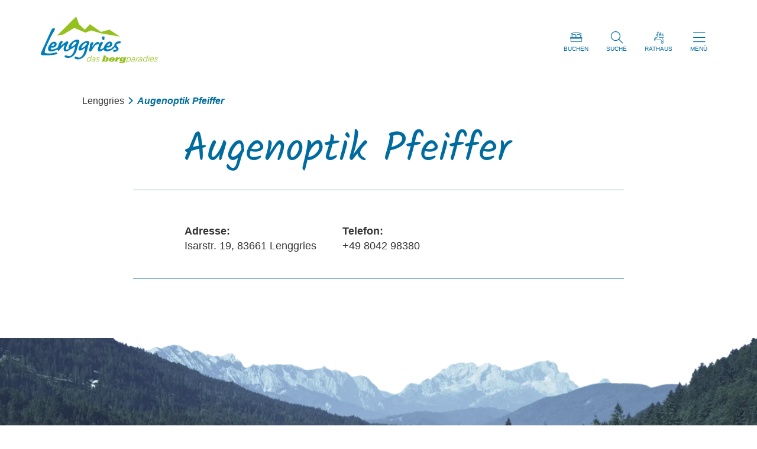

--- FILE ---
content_type: text/html;charset=UTF-8
request_url: https://www.lenggries.de/en/staemme/augenoptik-pfeiffer
body_size: 39667
content:
<!DOCTYPE html><html lang="en">
<!--
This website is powered by Neos, the Open Source Content Application Platform licensed under the GNU/GPL.
Neos is based on Flow, a powerful PHP application framework licensed under the MIT license.

More information and contribution opportunities at https://www.neos.io
-->
<head><meta charset="UTF-8" /><title>Augenoptik Pfeiffer - Stämme - Lenggries</title><meta name="robots" content="index,follow" /><link rel="canonical" href="https://www.lenggries.de/en/staemme/augenoptik-pfeiffer" /><link rel="alternate" hreflang="x-default" href="https://www.lenggries.de/staemme/augenoptik-pfeiffer" /><link rel="alternate" hreflang="de" href="https://www.lenggries.de/staemme/augenoptik-pfeiffer" /><link rel="alternate" hreflang="en" href="https://www.lenggries.de/en/staemme/augenoptik-pfeiffer" /><meta name="twitter:card" content="summary" /><meta name="twitter:title" content="Augenoptik Pfeiffer" /><meta name="twitter:url" content="https://www.lenggries.de/en/staemme/augenoptik-pfeiffer" /><meta property="og:type" content="website" /><meta property="og:title" content="Augenoptik Pfeiffer" /><meta property="og:site_name" content="Lenggries" /><meta property="og:locale" content="en" /><meta property="og:url" content="https://www.lenggries.de/en/staemme/augenoptik-pfeiffer" /><script type="application/ld+json">{"@context":"http:\/\/schema.org\/","@type":"BreadcrumbList","itemListElement":[{"@type":"ListItem","position":1,"name":"Lenggries","item":"https:\/\/www.lenggries.de\/en"},{"@type":"ListItem","position":2,"name":"St\u00e4mme","item":"https:\/\/www.lenggries.de\/en\/staemme"},{"@type":"ListItem","position":3,"name":"Augenoptik Pfeiffer","item":"https:\/\/www.lenggries.de\/en\/staemme\/augenoptik-pfeiffer"}]}</script><script type="text/javascript">var et_pagename = "Augenoptik Pfeiffer"; var et_areas = "en/staemme/augenoptik-pfeiffer"; var et_url = "https://www.lenggries.de/en/staemme/augenoptik-pfeiffer";</script><script id="_etLoader" type="text/javascript" charset="UTF-8" data-block-cookies="true" data-respect-dnt="true" data-secure-code="VNmePK" src="//code.etracker.com/code/e.js" async></script><meta http-equiv="x-ua-compatible" content="ie=edge" /><meta name="viewport" content="width=device-width, initial-scale=1.0" /><link rel="apple-touch-icon" sizes="180x180" href="/_Resources/Static/Packages/lgr.site/Dist/Favicons/tourism/apple-touch-icon.png?v=1" /><link rel="icon" type="image/png" sizes="32x32" href="/_Resources/Static/Packages/lgr.site/Dist/Favicons/tourism/favicon-32x32.png?v=1" /><link rel="icon" type="image/png" sizes="16x16" href="/_Resources/Static/Packages/lgr.site/Dist/Favicons/tourism/favicon-16x16.png?v=1" /><link rel="manifest" href="/_Resources/Static/Packages/lgr.site/Dist/Favicons/tourism/site.webmanifest?v=1" /><link rel="mask-icon" href="/_Resources/Static/Packages/lgr.site/Dist/Favicons/tourism/safari-pinned-tab.svg?v=1" color="#5bbad5" /><link rel="shortcut icon" href="/_Resources/Static/Packages/lgr.site/Dist/Favicons/tourism/favicon.ico?v=1" /><meta name="msapplication-TileColor" content="#da532c" /><meta name="msapplication-config" content="/_Resources/Static/Packages/lgr.site/Dist/Favicons/tourism/browserconfig.xml?v=1" /><meta name="theme-color" content="#ffffff" /><link rel="stylesheet" href="https://www.lenggries.de/_Resources/Static/Packages/lgr.site/Dist/Bundle.css?bust=f6519b3d" /><script referrerpolicy="origin" src="https://cloud.ccm19.de/app.js?apiKey=f9b9abee14f2f9da2d0272f61b58d733e515606a2927aa40&amp;domain=62260cbf46a74a34874a0701"></script><script type="text/javascript">window.imx = window.imx || {};window.imx.deliveryChannelId = 14;window.imx.language = "en";</script></head><body><div class="branding-tourism"><header id="pageHeader" data-noanim="1"><div id="pageHeader__wrap"><div class="pageHeader__logo"><a href="/en" tabindex="1" title="Zur Startseite"><picture><img src="https://www.lenggries.de/_Resources/Static/Packages/lgr.site/images/pictures/logo.tourismus.svg?bust=72c78e07" loading="eager" alt /></picture></a></div><div id="pageHeader__overlay"><div class="pageHeader__overlay__header"><a id="pageHeader__func__item--navCloser" class="pageHeader__func__item" href="javascript:void(0);" target="_self" tabindex="4"><span class="icon-close pageHeader__func__item__icon"></span><small class="pageHeader__func__item__text">Menü</small></a></div><nav id="mainnav"><div class="mainnav__lvl1"><ul class="mainnav__lvl1__list"><li class="mainnav__lvl1__item"><a href="/en/active" class="mainnav__lvl1__link" tabindex="-1" aria-haspopup="menu" aria-label="Open sub-navigation and switch using the arrow keys"><span class="icon-chevron_right mainnav__lvl1__link__icon"></span>Active</a><div class="mainnav__lvl2" role="group"><button class="mainnav__lvl2__back" aria-label="Back to top navigation Level/Main navigation" tabindex="-1"><span class="icon-chevron_right mainnav__lvl2__back__icon" aria-hidden="true"></span>Active</button><ul class="mainnav__lvl2__list" aria-label="Close the navigation level with the Escape key"><li class="mainnav__lvl2__item parent__reference"><a href="/en/active" class="mainnav__lvl2__link" tabindex="-1">Alles zu Active</a></li><li class="mainnav__lvl2__item"><a href="/en/active/winter" class="mainnav__lvl2__link" tabindex="-1" aria-haspopup="menu" aria-label="Open sub-navigation and switch using the arrow keys"><span class="icon-chevron_right mainnav__lvl2__link__icon"></span>Winter</a><div class="mainnav__lvl3" role="group"><button class="mainnav__lvl3__back" aria-label="Back to top navigation Level/Main navigation" tabindex="-1"><span class="icon-chevron_right mainnav__lvl3__back__icon" aria-hidden="true"></span>Winter</button><ul class="mainnav__lvl3__list" aria-label="Close the navigation level with the Escape key"><li class="mainnav__lvl3__item parent__reference"><a href="/en/active/winter" class="mainnav__lvl3__link" tabindex="-1">Alles zu Winter</a></li><li class="mainnav__lvl3__item"><a href="/en/active/winter/snow-report" class="mainnav__lvl3__link" tabindex="-1" aria-label="Open sub-navigation and switch using the arrow keys"><span class="icon-chevron_right mainnav__lvl3__link__icon"></span>Snow report</a></li><li class="mainnav__lvl3__item"><a href="/en/active/winter/skiing-and-snowboarding" class="mainnav__lvl3__link" tabindex="-1" aria-label="Open sub-navigation and switch using the arrow keys"><span class="icon-chevron_right mainnav__lvl3__link__icon"></span>Skiing & snowboarding</a></li><li class="mainnav__lvl3__item"><a href="/en/active/winter/cross-country-skiing" class="mainnav__lvl3__link" tabindex="-1" aria-label="Open sub-navigation and switch using the arrow keys"><span class="icon-chevron_right mainnav__lvl3__link__icon"></span>Cross-country skiing and skating</a></li><li class="mainnav__lvl3__item"><a href="/en/active/winter/more-winter-activities" class="mainnav__lvl3__link" tabindex="-1" aria-label="Open sub-navigation and switch using the arrow keys"><span class="icon-chevron_right mainnav__lvl3__link__icon"></span>more winter activities</a></li><li class="mainnav__lvl3__item"><a href="/en/active/winter/bad-weather-activities" class="mainnav__lvl3__link" tabindex="-1" aria-label="Open sub-navigation and switch using the arrow keys"><span class="icon-chevron_right mainnav__lvl3__link__icon"></span>bad weather activities</a></li></ul></div></li><li class="mainnav__lvl2__item"><a href="/en/active/more-fun-in-the-winter" class="mainnav__lvl2__link" tabindex="-1" aria-label="Open sub-navigation and switch using the arrow keys"><span class="icon-chevron_right mainnav__lvl2__link__icon"></span>More fun in the winter</a></li><li class="mainnav__lvl2__item"><a href="/en/active/summer" class="mainnav__lvl2__link" tabindex="-1" aria-haspopup="menu" aria-label="Open sub-navigation and switch using the arrow keys"><span class="icon-chevron_right mainnav__lvl2__link__icon"></span>Summer</a><div class="mainnav__lvl3" role="group"><button class="mainnav__lvl3__back" aria-label="Back to top navigation Level/Main navigation" tabindex="-1"><span class="icon-chevron_right mainnav__lvl3__back__icon" aria-hidden="true"></span>Summer</button><ul class="mainnav__lvl3__list" aria-label="Close the navigation level with the Escape key"><li class="mainnav__lvl3__item parent__reference"><a href="/en/active/summer" class="mainnav__lvl3__link" tabindex="-1">Alles zu Summer</a></li><li class="mainnav__lvl3__item"><a href="/en/active/summer/hiking" class="mainnav__lvl3__link" tabindex="-1" aria-label="Open sub-navigation and switch using the arrow keys"><span class="icon-chevron_right mainnav__lvl3__link__icon"></span>Hiking</a></li><li class="mainnav__lvl3__item"><a href="/en/active/summer/cycling" class="mainnav__lvl3__link" tabindex="-1" aria-label="Open sub-navigation and switch using the arrow keys"><span class="icon-chevron_right mainnav__lvl3__link__icon"></span>Cycling</a></li><li class="mainnav__lvl3__item"><a href="/en/active/summer/more-fun-summer-activites" class="mainnav__lvl3__link" tabindex="-1" aria-label="Open sub-navigation and switch using the arrow keys"><span class="icon-chevron_right mainnav__lvl3__link__icon"></span>Fun in the water</a></li><li class="mainnav__lvl3__item"><a href="/en/active/summer/fun-in-the-water" class="mainnav__lvl3__link" tabindex="-1" aria-label="Open sub-navigation and switch using the arrow keys"><span class="icon-chevron_right mainnav__lvl3__link__icon"></span>More fun summer activites</a></li></ul></div></li><li class="mainnav__lvl2__item"><a href="/en/active/active-with-kids" class="mainnav__lvl2__link" tabindex="-1" aria-haspopup="menu" aria-label="Open sub-navigation and switch using the arrow keys"><span class="icon-chevron_right mainnav__lvl2__link__icon"></span>Family holidays in Lenggries</a><div class="mainnav__lvl3" role="group"><button class="mainnav__lvl3__back" aria-label="Back to top navigation Level/Main navigation" tabindex="-1"><span class="icon-chevron_right mainnav__lvl3__back__icon" aria-hidden="true"></span>Family holidays in Lenggries</button><ul class="mainnav__lvl3__list" aria-label="Close the navigation level with the Escape key"><li class="mainnav__lvl3__item parent__reference"><a href="/en/active/active-with-kids" class="mainnav__lvl3__link" tabindex="-1">Alles zu Family holidays in Lenggries</a></li><li class="mainnav__lvl3__item"><a href="/en/active/active-with-kids/family-summer-1" class="mainnav__lvl3__link" tabindex="-1" aria-label="Open sub-navigation and switch using the arrow keys"><span class="icon-chevron_right mainnav__lvl3__link__icon"></span>Family Summer</a></li><li class="mainnav__lvl3__item"><a href="/en/active/active-with-kids/family-winter" class="mainnav__lvl3__link" tabindex="-1" aria-label="Open sub-navigation and switch using the arrow keys"><span class="icon-chevron_right mainnav__lvl3__link__icon"></span>Family Winter</a></li><li class="mainnav__lvl3__item"><a href="/en/active/active-with-kids/family-trips" class="mainnav__lvl3__link" tabindex="-1" aria-label="Open sub-navigation and switch using the arrow keys"><span class="icon-chevron_right mainnav__lvl3__link__icon"></span>Family trips</a></li><li class="mainnav__lvl3__item"><a href="/en/active/active-with-kids/kids-program-for-tourists-in-lenggries" class="mainnav__lvl3__link" tabindex="-1" aria-label="Open sub-navigation and switch using the arrow keys"><span class="icon-chevron_right mainnav__lvl3__link__icon"></span>Kid’s program for tourists in Lenggries</a></li></ul></div></li><li class="mainnav__lvl2__item"><a href="/en/active/tours-2" class="mainnav__lvl2__link" tabindex="-1" aria-label="Open sub-navigation and switch using the arrow keys"><span class="icon-chevron_right mainnav__lvl2__link__icon"></span>Tours</a></li><li class="mainnav__lvl2__item"><a href="/en/active/tours" class="mainnav__lvl2__link" tabindex="-1" aria-label="Open sub-navigation and switch using the arrow keys"><span class="icon-chevron_right mainnav__lvl2__link__icon"></span>Tours</a></li><li class="mainnav__lvl2__item"><a href="/en/active/tours-1" class="mainnav__lvl2__link" tabindex="-1" aria-label="Open sub-navigation and switch using the arrow keys"><span class="icon-chevron_right mainnav__lvl2__link__icon"></span>Tours</a></li></ul></div></li><li class="mainnav__lvl1__item"><a href="/en/tours" class="mainnav__lvl1__link" tabindex="-1" aria-label="Open sub-navigation and switch using the arrow keys"><span class="icon-chevron_right mainnav__lvl1__link__icon"></span>Tours</a></li><li class="mainnav__lvl1__item"><a href="/en/place-enjoyment-and-culture" class="mainnav__lvl1__link" tabindex="-1" aria-haspopup="menu" aria-label="Open sub-navigation and switch using the arrow keys"><span class="icon-chevron_right mainnav__lvl1__link__icon"></span>Place, Enjoyment & Culture</a><div class="mainnav__lvl2" role="group"><button class="mainnav__lvl2__back" aria-label="Back to top navigation Level/Main navigation" tabindex="-1"><span class="icon-chevron_right mainnav__lvl2__back__icon" aria-hidden="true"></span>Place, Enjoyment & Culture</button><ul class="mainnav__lvl2__list" aria-label="Close the navigation level with the Escape key"><li class="mainnav__lvl2__item parent__reference"><a href="/en/place-enjoyment-and-culture" class="mainnav__lvl2__link" tabindex="-1">Alles zu Place, Enjoyment & Culture</a></li><li class="mainnav__lvl2__item"><a href="/en/place-enjoyment-and-culture/food-and-drink" class="mainnav__lvl2__link" tabindex="-1" aria-label="Open sub-navigation and switch using the arrow keys"><span class="icon-chevron_right mainnav__lvl2__link__icon"></span>Food and drink</a></li><li class="mainnav__lvl2__item"><a href="/en/place-enjoyment-and-culture/regional-shopping-infrastructure" class="mainnav__lvl2__link" tabindex="-1" aria-label="Open sub-navigation and switch using the arrow keys"><span class="icon-chevron_right mainnav__lvl2__link__icon"></span>Regional, shopping & infrastructure</a></li><li class="mainnav__lvl2__item"><a href="/en/place-enjoyment-and-culture/culture-and-tradition" class="mainnav__lvl2__link" tabindex="-1" aria-haspopup="menu" aria-label="Open sub-navigation and switch using the arrow keys"><span class="icon-chevron_right mainnav__lvl2__link__icon"></span>Culture and tradition</a><div class="mainnav__lvl3" role="group"><button class="mainnav__lvl3__back" aria-label="Back to top navigation Level/Main navigation" tabindex="-1"><span class="icon-chevron_right mainnav__lvl3__back__icon" aria-hidden="true"></span>Culture and tradition</button><ul class="mainnav__lvl3__list" aria-label="Close the navigation level with the Escape key"><li class="mainnav__lvl3__item parent__reference"><a href="/en/place-enjoyment-and-culture/culture-and-tradition" class="mainnav__lvl3__link" tabindex="-1">Alles zu Culture and tradition</a></li><li class="mainnav__lvl3__item"><a href="/en/place-enjoyment-and-culture/culture-and-tradition/worth-seeing" class="mainnav__lvl3__link" tabindex="-1" aria-label="Open sub-navigation and switch using the arrow keys"><span class="icon-chevron_right mainnav__lvl3__link__icon"></span>Worth seeing</a></li><li class="mainnav__lvl3__item"><a href="/en/place-enjoyment-and-culture/culture-and-tradition/history-and-background" class="mainnav__lvl3__link" tabindex="-1" aria-label="Open sub-navigation and switch using the arrow keys"><span class="icon-chevron_right mainnav__lvl3__link__icon"></span>History and background</a></li><li class="mainnav__lvl3__item"><a href="/en/place-enjoyment-and-culture/culture-and-tradition/living-tradition" class="mainnav__lvl3__link" tabindex="-1" aria-label="Open sub-navigation and switch using the arrow keys"><span class="icon-chevron_right mainnav__lvl3__link__icon"></span>Living tradition</a></li><li class="mainnav__lvl3__item"><a href="/en/place-enjoyment-and-culture/culture-and-tradition/museum" class="mainnav__lvl3__link" tabindex="-1" aria-label="Open sub-navigation and switch using the arrow keys"><span class="icon-chevron_right mainnav__lvl3__link__icon"></span>Museum</a></li><li class="mainnav__lvl3__item"><a href="/en/place-enjoyment-and-culture/culture-and-tradition/herbal-village-lenggries" class="mainnav__lvl3__link" tabindex="-1" aria-label="Open sub-navigation and switch using the arrow keys"><span class="icon-chevron_right mainnav__lvl3__link__icon"></span>Herbal village Lenggries</a></li><li class="mainnav__lvl3__item"><a href="/en/place-enjoyment-and-culture/culture-and-tradition/rafting-village-lenggries" class="mainnav__lvl3__link" tabindex="-1" aria-label="Open sub-navigation and switch using the arrow keys"><span class="icon-chevron_right mainnav__lvl3__link__icon"></span>Rafting village Lenggries</a></li></ul></div></li><li class="mainnav__lvl2__item"><a href="/en/place-enjoyment-and-culture/events-calendar" class="mainnav__lvl2__link" tabindex="-1" aria-label="Open sub-navigation and switch using the arrow keys"><span class="icon-chevron_right mainnav__lvl2__link__icon"></span>Events calendar</a></li><li class="mainnav__lvl2__item"><a href="/en/place-enjoyment-and-culture/nature-and-landscape" class="mainnav__lvl2__link" tabindex="-1" aria-haspopup="menu" aria-label="Open sub-navigation and switch using the arrow keys"><span class="icon-chevron_right mainnav__lvl2__link__icon"></span>Nature and landscape</a><div class="mainnav__lvl3" role="group"><button class="mainnav__lvl3__back" aria-label="Back to top navigation Level/Main navigation" tabindex="-1"><span class="icon-chevron_right mainnav__lvl3__back__icon" aria-hidden="true"></span>Nature and landscape</button><ul class="mainnav__lvl3__list" aria-label="Close the navigation level with the Escape key"><li class="mainnav__lvl3__item parent__reference"><a href="/en/place-enjoyment-and-culture/nature-and-landscape" class="mainnav__lvl3__link" tabindex="-1">Alles zu Nature and landscape</a></li><li class="mainnav__lvl3__item"><a href="/en/place-enjoyment-and-culture/nature-and-landscape/sylvensteinsee" class="mainnav__lvl3__link" tabindex="-1" aria-label="Open sub-navigation and switch using the arrow keys"><span class="icon-chevron_right mainnav__lvl3__link__icon"></span>Sylvensteinsee</a></li><li class="mainnav__lvl3__item"><a href="/en/place-enjoyment-and-culture/nature-and-landscape/isar" class="mainnav__lvl3__link" tabindex="-1" aria-label="Open sub-navigation and switch using the arrow keys"><span class="icon-chevron_right mainnav__lvl3__link__icon"></span>Isar</a></li><li class="mainnav__lvl3__item"><a href="/en/place-enjoyment-and-culture/nature-and-landscape/mountains" class="mainnav__lvl3__link" tabindex="-1" aria-label="Open sub-navigation and switch using the arrow keys"><span class="icon-chevron_right mainnav__lvl3__link__icon"></span>Mountains</a></li><li class="mainnav__lvl3__item"><a href="/en/place-enjoyment-and-culture/nature-and-landscape/nature-conservation-in-winter" class="mainnav__lvl3__link" tabindex="-1" aria-label="Open sub-navigation and switch using the arrow keys"><span class="icon-chevron_right mainnav__lvl3__link__icon"></span>nature conservation</a></li></ul></div></li><li class="mainnav__lvl2__item"><a href="/en/place-enjoyment-and-culture/excursion-tips" class="mainnav__lvl2__link" tabindex="-1" aria-label="Open sub-navigation and switch using the arrow keys"><span class="icon-chevron_right mainnav__lvl2__link__icon"></span>Excursion tips</a></li><li class="mainnav__lvl2__item"><a href="/en/place-enjoyment-and-culture/wellness-offers" class="mainnav__lvl2__link" tabindex="-1" aria-haspopup="menu" aria-label="Open sub-navigation and switch using the arrow keys"><span class="icon-chevron_right mainnav__lvl2__link__icon"></span>Wellness offers</a><div class="mainnav__lvl3" role="group"><button class="mainnav__lvl3__back" aria-label="Back to top navigation Level/Main navigation" tabindex="-1"><span class="icon-chevron_right mainnav__lvl3__back__icon" aria-hidden="true"></span>Wellness offers</button><ul class="mainnav__lvl3__list" aria-label="Close the navigation level with the Escape key"><li class="mainnav__lvl3__item parent__reference"><a href="/en/place-enjoyment-and-culture/wellness-offers" class="mainnav__lvl3__link" tabindex="-1">Alles zu Wellness offers</a></li><li class="mainnav__lvl3__item"><a href="/en/place-enjoyment-and-culture/wellness-offers/wellness-at-the-holzerhof" class="mainnav__lvl3__link" tabindex="-1" aria-label="Open sub-navigation and switch using the arrow keys"><span class="icon-chevron_right mainnav__lvl3__link__icon"></span>Wellness at the Holzerhof</a></li></ul></div></li></ul></div></li><li class="mainnav__lvl1__item"><a href="/en/planning-and-booking" class="mainnav__lvl1__link" tabindex="-1" aria-haspopup="menu" aria-label="Open sub-navigation and switch using the arrow keys"><span class="icon-chevron_right mainnav__lvl1__link__icon"></span>Planning & Booking</a><div class="mainnav__lvl2" role="group"><button class="mainnav__lvl2__back" aria-label="Back to top navigation Level/Main navigation" tabindex="-1"><span class="icon-chevron_right mainnav__lvl2__back__icon" aria-hidden="true"></span>Planning & Booking</button><ul class="mainnav__lvl2__list" aria-label="Close the navigation level with the Escape key"><li class="mainnav__lvl2__item parent__reference"><a href="/en/planning-and-booking" class="mainnav__lvl2__link" tabindex="-1">Alles zu Planning & Booking</a></li><li class="mainnav__lvl2__item"><a href="/en/planning-and-booking/search-and-book" class="mainnav__lvl2__link" tabindex="-1" aria-label="Open sub-navigation and switch using the arrow keys"><span class="icon-chevron_right mainnav__lvl2__link__icon"></span>Search & book</a></li><li class="mainnav__lvl2__item"><a href="/en/planning-and-booking/requests-to-hosts" class="mainnav__lvl2__link" tabindex="-1" aria-label="Open sub-navigation and switch using the arrow keys"><span class="icon-chevron_right mainnav__lvl2__link__icon"></span>Requests to hosts</a></li><li class="mainnav__lvl2__item"><a href="/en/planning-and-booking/plus-hosts" class="mainnav__lvl2__link" tabindex="-1" aria-label="Open sub-navigation and switch using the arrow keys"><span class="icon-chevron_right mainnav__lvl2__link__icon"></span>PLUS hosts</a></li><li class="mainnav__lvl2__item"><a href="/en/planning-and-booking/lenggries-guest-card" class="mainnav__lvl2__link" tabindex="-1" aria-haspopup="menu" aria-label="Open sub-navigation and switch using the arrow keys"><span class="icon-chevron_right mainnav__lvl2__link__icon"></span>Lenggries guest cards</a><div class="mainnav__lvl3" role="group"><button class="mainnav__lvl3__back" aria-label="Back to top navigation Level/Main navigation" tabindex="-1"><span class="icon-chevron_right mainnav__lvl3__back__icon" aria-hidden="true"></span>Lenggries guest cards</button><ul class="mainnav__lvl3__list" aria-label="Close the navigation level with the Escape key"><li class="mainnav__lvl3__item parent__reference"><a href="/en/planning-and-booking/lenggries-guest-card" class="mainnav__lvl3__link" tabindex="-1">Alles zu Lenggries guest cards</a></li><li class="mainnav__lvl3__item"><a href="/en/planning-and-booking/lenggries-guest-card/guest-card-plus" class="mainnav__lvl3__link" tabindex="-1" aria-label="Open sub-navigation and switch using the arrow keys"><span class="icon-chevron_right mainnav__lvl3__link__icon"></span>Guest card PLUS</a></li><li class="mainnav__lvl3__item"><a href="/en/planning-and-booking/lenggries-guest-card/guest-card-basic" class="mainnav__lvl3__link" tabindex="-1" aria-label="Open sub-navigation and switch using the arrow keys"><span class="icon-chevron_right mainnav__lvl3__link__icon"></span>Guest card BASIC</a></li></ul></div></li><li class="mainnav__lvl2__item"><a href="/en/planning-and-booking/planning-your-vacation-in-lenggries" class="mainnav__lvl2__link" tabindex="-1" aria-label="Open sub-navigation and switch using the arrow keys"><span class="icon-chevron_right mainnav__lvl2__link__icon"></span>planning your vacation in Lenggries</a></li><li class="mainnav__lvl2__item"><a href="/en/planning-and-booking/local-tourist-tax" class="mainnav__lvl2__link" tabindex="-1" aria-label="Open sub-navigation and switch using the arrow keys"><span class="icon-chevron_right mainnav__lvl2__link__icon"></span>Local tourist tax</a></li><li class="mainnav__lvl2__item"><a href="/en/planning-and-booking/contact" class="mainnav__lvl2__link" tabindex="-1" aria-label="Open sub-navigation and switch using the arrow keys"><span class="icon-chevron_right mainnav__lvl2__link__icon"></span>Contact</a></li></ul></div></li><li class="mainnav__lvl1__item"><a href="/en/ausflugsticket" class="mainnav__lvl1__link" tabindex="-1" aria-label="Open sub-navigation and switch using the arrow keys"><span class="icon-chevron_right mainnav__lvl1__link__icon"></span>Tripticker</a></li></ul></div></nav><a class="pageHeader__overlay__footer" href="https://www.rathaus-lenggries.de/" tabindex="3"><span class="pageHeader__overlay__footer__icon icon-hirsch" aria-hidden="true"></span><small class="pageHeader__overlay__footer__text">zum Rathaus<span class="icon-chevron_right-bold pageHeader__overlay__footer__text__icon" aria-hidden="true"></span></small></a></div><div id="pageHeader__func"><a id="pageHeader__func__item--quicksearchOpener" class="pageHeader__func__item" href="javascript:void(0);" target="_self" tabindex="4"><span class="icon-booking pageHeader__func__item__icon"></span><small class="pageHeader__func__item__text">Buchen</small></a><a id="pageHeader__func__item--quicksearchCloser" class="pageHeader__func__item" href="javascript:void(0);" target="_self" tabindex="4"><span class="icon-close pageHeader__func__item__icon"></span><small class="pageHeader__func__item__text">Buchen</small></a><a id class="pageHeader__func__item" href="https://www.lenggries.de/en/staemme/augenoptik-pfeiffer" target="_self" tabindex="4"><span class="icon-search pageHeader__func__item__icon"></span><small class="pageHeader__func__item__text">Suche</small></a><a id class="pageHeader__func__item" href="https://www.rathaus-lenggries.de/" target="_self" tabindex="4"><span class="icon-hirsch pageHeader__func__item__icon"></span><small class="pageHeader__func__item__text">Rathaus</small></a><a id="pageHeader__func__item--navOpener" class="pageHeader__func__item" href="javascript:void(0);" target="_self" tabindex="4"><span class="icon-menu pageHeader__func__item__icon"></span><small class="pageHeader__func__item__text">Menü</small></a></div></div><div id="pageHeader__overlay__quickSearch"><form class="quickSearch h-grid" data-tosc="https://www.lenggries.de/en/planning-and-booking/search-and-book" data-tosclinkkey="lenggries"><div class="
        h-el-lg-4 h-el-lg-off-2
        h-el-md-6
        h-el-sm-8
        h-el-ty-8
      "><div class="quickSearch__date"><div class="input-date fromDate" tabindex="0"><div class="actionMenu ps"><div class="actionMenu__wrap"><div class="actionMenu__datepicker"><main class="actionMenu__main"><div class="datepicker" data-format="d.m.Y" data-mindate="2026-02-02"><input type="text" class="datepicker__opener" tabindex="2" name="fromDate" data-defaultDate="2026-02-02" /></div></main></div></div></div><label class="input-date__label">Anreise</label><div class="input-date__inner"><input type="text" placeholder disabled class="input-date__input" /><span class="input-date__inner__icon icon-calendar"></span></div></div><div class="input-date toDate" tabindex="0"><div class="actionMenu ps"><div class="actionMenu__wrap"><div class="actionMenu__datepicker"><main class="actionMenu__main"><div class="datepicker" data-format="d.m.Y" data-mindate="2026-02-02"><input type="text" class="datepicker__opener" tabindex="2" name="toDate" data-defaultDate="2026-02-09" /></div></main></div></div></div><label class="input-date__label">Abreise</label><div class="input-date__inner"><input type="text" placeholder disabled class="input-date__input" /><span class="input-date__inner__icon icon-calendar"></span></div></div></div></div><div class="
        h-el-lg-4
        h-el-md-6
        h-el-sm-8
        h-el-ty-8
      "><div class="personPicker"><div class="personPicker__groups"><label class="select"><span class="select__label">Erwachsene</span><div class="select__wrap"><select class="select__input" name="adultsCount"><option disabled="true" selected value></option><option value="1">1</option><option value="2">2</option><option value="3">3</option><option value="4">4</option><option value="5">5</option><option value="6">6</option><option value="7">7</option><option value="8">8</option><option value="9">9</option><option value="10">10</option><option value="11">11</option><option value="12">12</option><option value="13">13</option><option value="14">14</option><option value="15">15</option><option value="16">16</option><option value="17">17</option><option value="18">18</option><option value="19">19</option><option value="20">20</option></select><span class="select__icon icon-dropdown"></span></div></label><label class="select"><span class="select__label">Kinder</span><div class="select__wrap"><select class="select__input" name="childrenCount"><option disabled="true" selected value></option><option value="0">0</option><option value="1">1</option><option value="2">2</option><option value="3">3</option><option value="4">4</option></select><span class="select__icon icon-dropdown"></span></div></label></div><div class="personPicker__prototype"><label class="select"><span class="select__label">Alter Kind</span><div class="select__wrap"><select class="select__input" name="prototype"><option disabled="true" selected value></option><option value="0">0</option><option value="1">1</option><option value="2">2</option><option value="3">3</option><option value="4">4</option><option value="5">5</option><option value="6">6</option><option value="7">7</option><option value="8">8</option><option value="9">9</option><option value="10">10</option><option value="11">11</option><option value="12">12</option><option value="13">13</option><option value="14">14</option><option value="15">15</option><option value="16">16</option><option value="17">17</option></select><span class="select__icon icon-dropdown"></span></div></label></div><div class="personPicker__container"></div></div></div><div class="
        h-el-lg-2
        h-el-md-6
        h-el-sm-8
        h-el-ty-8
      "><div class="quickSearch__button"><button class="button button-default" type="submit">Unterkunft suchen</button></div></div></form></div><div class="ccm19Preview ccm19Preview--disabled"><p class="ccm19Preview__text">Dieser Inhalt wird von Drittanbietern bereit gestellt. Wenn Sie den Inhalt aktivieren, werden ggf. personenbezogene Daten verarbeitet und Cookies gesetzt.</p><a href="#" onclick="CCM.openWidget();return false;" class="ccm19Preview__open">Konfigurationsbox öffnen</a></div></header><main class="main"><nav id="breadcrumb" class="h-grid"><div class="
        h-el-lg-12
        h-el-md-12
        h-el-sm-8
        h-el-ty-8
      "><ul id="breadcrumb__wrap"><li class="breadcrumb__item"><a href="/en" class="breadcrumb__link">Lenggries</a><span class="breadcrumb__item__icon icon-chevron_right-bold"></span></li><li class="breadcrumb__item"><a href="/en/staemme/augenoptik-pfeiffer" class="breadcrumb__link">Augenoptik Pfeiffer</a></li></ul></div></nav><div data-objectid="6219" class="article h-grid v-el-title"><div class="
        h-el-lg-8 h-el-lg-off-2
        h-el-md-8 h-el-md-off-2
        h-el-sm-6 h-el-sm-off-1
        h-el-ty-8
      "><div class="baseArticle "><h1 class="baseArticle__title">Augenoptik Pfeiffer</h1></div></div></div><div class="openingHours h-grid v-el-large"><div class="
        openingHours__line
        h-el-lg-10 h-el-lg-off-1
        h-el-md-10 h-el-md-off-1
      "></div><div class="
        openingHours__container
        h-el-lg-8 h-el-lg-off-2
        h-el-md-8 h-el-md-off-2
        h-el-sm-6 h-el-sm-off-1
        h-el-ty-8
      "><div class="openingHours__roofline"><span id="clientSideOpenStatus" data-ident="6219" class="status hidden"></span></div><table class="openingHours__times"><tbody class="openingHours__times__tbody"></tbody></table><div id="addressbaseAnnouncement" data-ident="6219" class="occupancy hidden"><strong class="occupancy__title"></strong><small class="occupancy__text"></small><div class="load hidden"></div><small class="occupancy__loadText hidden"></small></div><table class="openingHours__contact"><tbody class="tourDetail__tbody"><tr class="openingHours__contact__row"><td class="openingHours__contact__cell"><b>Adresse:</b><br />Isarstr. 19, 83661 Lenggries</td><td class="openingHours__contact__cell"><b>Telefon:</b><br />+49 8042 98380</td></tr></tbody></table></div><div class="
        openingHours__line
        h-el-lg-10 h-el-lg-off-1
        h-el-md-10 h-el-md-off-1
      "></div></div><script type="application/ld+json">{"@context":"http:\/\/schema.org\/","@type":"PointOfInterest","name":"Augenoptik Pfeiffer","disambiguatingDescription":"Augenoptik Pfeiffer","url":"https:\/\/www.lenggries.de\/en\/staemme\/augenoptik-pfeiffer","telephone":"+49 8042 98380","openingHours":[null,null],"address":{"@type":"PostalAddress","streetAddress":"Isarstr.","postalCode":"83661","addressLocality":"Lenggries"},"geo":{"latitude":0,"longitude":0}}</script></main><footer id="pageFooter"><figure class="pageFooter__figure"><picture><source srcset="https://images.infomax.online/images/yWHuHusFt0c/rs:fill:4096:1911/g:ce/aHR0cHM6Ly93d3cubGVuZ2dyaWVzLmRlL19SZXNvdXJjZXMvU3RhdGljL1BhY2thZ2VzL2xnci5zaXRlL2ltYWdlcy9waWN0dXJlcy9iZ0ltYWdlLnBuZz9idXN0PTFiZGU2ZGUz 4096w" type="image/webp" media="(min-width: 4001px)" width="4096" height="1911" /><source srcset="https://images.infomax.online/images/j3siWgMCMEM/rs:fill:4000:1867/g:ce/aHR0cHM6Ly93d3cubGVuZ2dyaWVzLmRlL19SZXNvdXJjZXMvU3RhdGljL1BhY2thZ2VzL2xnci5zaXRlL2ltYWdlcy9waWN0dXJlcy9iZ0ltYWdlLnBuZz9idXN0PTFiZGU2ZGUz 4000w" type="image/webp" media="(min-width: 3001px) and (max-width: 4000px)" width="4000" height="1867" /><source srcset="https://images.infomax.online/images/iF2xm26Y2c0/rs:fill:3000:1400/g:ce/aHR0cHM6Ly93d3cubGVuZ2dyaWVzLmRlL19SZXNvdXJjZXMvU3RhdGljL1BhY2thZ2VzL2xnci5zaXRlL2ltYWdlcy9waWN0dXJlcy9iZ0ltYWdlLnBuZz9idXN0PTFiZGU2ZGUz 3000w" type="image/webp" media="(min-width: 1401px) and (max-width: 3000px)" width="3000" height="1400" /><source srcset="https://images.infomax.online/images/-tvcgBMpTVM/rs:fill:1400:653/g:ce/aHR0cHM6Ly93d3cubGVuZ2dyaWVzLmRlL19SZXNvdXJjZXMvU3RhdGljL1BhY2thZ2VzL2xnci5zaXRlL2ltYWdlcy9waWN0dXJlcy9iZ0ltYWdlLnBuZz9idXN0PTFiZGU2ZGUz 1400w" type="image/webp" media="(min-width: 1001px) and (max-width: 1400px)" width="1400" height="653" /><source srcset="https://images.infomax.online/images/EuDm_JRLMGY/rs:fill:1000:618/g:ce/aHR0cHM6Ly93d3cubGVuZ2dyaWVzLmRlL19SZXNvdXJjZXMvU3RhdGljL1BhY2thZ2VzL2xnci5zaXRlL2ltYWdlcy9waWN0dXJlcy9iZ0ltYWdlLnBuZz9idXN0PTFiZGU2ZGUz 1000w" type="image/webp" media="(min-width: 651px) and (max-width: 1000px)" width="1000" height="618" /><source srcset="https://images.infomax.online/images/_0WusJvFDV4/rs:fill:650:502/g:ce/aHR0cHM6Ly93d3cubGVuZ2dyaWVzLmRlL19SZXNvdXJjZXMvU3RhdGljL1BhY2thZ2VzL2xnci5zaXRlL2ltYWdlcy9waWN0dXJlcy9iZ0ltYWdlLnBuZz9idXN0PTFiZGU2ZGUz 650w" type="image/webp" media="(min-width: 416px) and (max-width: 650px)" width="650" height="502" /><source srcset="https://images.infomax.online/images/UJ4Z1hURAo0/rs:fill:415:257/g:ce/aHR0cHM6Ly93d3cubGVuZ2dyaWVzLmRlL19SZXNvdXJjZXMvU3RhdGljL1BhY2thZ2VzL2xnci5zaXRlL2ltYWdlcy9waWN0dXJlcy9iZ0ltYWdlLnBuZz9idXN0PTFiZGU2ZGUz 415w" type="image/webp" media="(min-width: 376px) and (max-width: 415px)" width="415" height="257" /><source srcset="https://images.infomax.online/images/8WZ08cLB8j8/rs:fill:375:232/g:ce/aHR0cHM6Ly93d3cubGVuZ2dyaWVzLmRlL19SZXNvdXJjZXMvU3RhdGljL1BhY2thZ2VzL2xnci5zaXRlL2ltYWdlcy9waWN0dXJlcy9iZ0ltYWdlLnBuZz9idXN0PTFiZGU2ZGUz 375w" type="image/webp" media="(max-width: 375px)" width="375" height="232" /><img src="https://images.infomax.online/images/yWHuHusFt0c/rs:fill:4096:1911/g:ce/aHR0cHM6Ly93d3cubGVuZ2dyaWVzLmRlL19SZXNvdXJjZXMvU3RhdGljL1BhY2thZ2VzL2xnci5zaXRlL2ltYWdlcy9waWN0dXJlcy9iZ0ltYWdlLnBuZz9idXN0PTFiZGU2ZGUz" loading="lazy" alt="Das Isartal bei Lenggries mit Blick ins Karwendelgebirge" title="Christian Bäck, Isartal bei Lenggries" width="4096" height="1911" /></picture><figcaption class="imageCaption"><span class="imageCaption__icon">&copy;</span><span class="imageCaption__text">Christian Bäck</span></figcaption></figure><svg class="pageFooter__contour" fill="none" viewBox="0 0 1920 90" xmlns="http://www.w3.org/2000/svg"><path class="pageFooter__contour__path" d="M0 0L242 38.25L655 18L1292 66.375L1609 6.75L1856 46.125L1920 25.875V90H0V0Z" /></svg><div class="pageFooter__container" id="pageFooterJumpNavTarget"><div class="h-grid"><div class="
            h-el-lg-4
            h-el-md-4
            h-el-sm-4
            h-el-ty-8
          "><div class="pageFooter__contact"><address class="pageFooter__contact__address"><h3 class="pageFooter__contact__address__name">Tourist Info Lenggries</h3><div class="pageFooter__contact__address__address"><span class="pageFooter__contact__address__text">Rathausplatz 2</span><br /><span class="pageFooter__contact__address__text">83661</span>&nbsp;<span class="pageFooter__contact__address__text">Lenggries</span></div><a class="pageFooter__contact__address__link" href="tel:+49 (0) 8042 5008800"><span class="pageFooter__contact__address__link__icon icon-phone"></span><span class="pageFooter__contact__address__link__text">+49 (0) 8042 5008800</span></a><a class="pageFooter__contact__address__link" href="mailto:info@lenggries.de"><span class="pageFooter__contact__address__link__icon icon-email"></span><span class="pageFooter__contact__address__link__text">info@lenggries.de</span></a><script type="application/ld+json">{"@context":"http:\/\/schema.org\/","@type":"Organization","name":"Tourist Info Lenggries","email":"info@lenggries.de","telephone":"+49 (0) 8042 5008800","location":{"@type":"CivicStructure","openingHours":["",null],"address":{"@type":"PostalAddress","streetAddress":"Rathausplatz 2","postalCode":"83661","addressLocality":"Lenggries"}}}</script></address></div><div class="socialMedia"><a rel="noopener external" href="https://www.instagram.com/lenggries_de/" target="_blank" class="socialMedia__link" aria-label="Externer Link zur Homepage von Instagram (öffnet im neuen Fenster)"><span class="socialMedia__link__icon icon-insta"></span><span class="socialMedia__link__icon socialMedia__link__icon--hover icon-insta-filled"></span></a><a rel="noopener external" href="https://www.youtube.com/@UrlaubLenggries" target="_blank" class="socialMedia__link" aria-label="Externer Link zur Homepage von YouTube (öffnet im neuen Fenster)"><span class="socialMedia__link__icon icon-youtube"></span><span class="socialMedia__link__icon socialMedia__link__icon--hover icon-youtube-filled"></span></a><a rel="noopener external" href="https://de-de.facebook.com/das.Bergparadies/" target="_blank" class="socialMedia__link" aria-label="Externer Link zur Homepage von Facebook (öffnet im neuen Fenster)"><span class="socialMedia__link__icon icon-facebook"></span><span class="socialMedia__link__icon socialMedia__link__icon--hover icon-facebook-filled"></span></a></div></div><div class="
            h-el-lg-4
            h-el-md-4
            h-el-sm-4
            h-el-ty-8
          "><div class="pageFooter__opening"><h3 class="pageFooter__opening__name">Opening hours Tourist Information</h3><span class="pageFooter__opening__text">Monday - Friday<br>AM: 9:00 - 12:00 &amp; PM: 2:00 - 5:00<br>Tue, 21.02.2023 only<br>AM: 09:00 - 12:00&nbsp;</span><span class="pageFooter__opening__text">Saturday<br>AM: 10:00 - 12:00</span></div></div><div class="
            h-el-lg-3
            h-el-md-4
            h-el-sm-4
            h-el-ty-6
          "><div class="pageFooter__map"><h3 class="pageFooter__map__title">Lage & Anreise</h3><svg class="pageFooter__map__svg" fill="none" viewBox="0 0 275 277" xmlns="http://www.w3.org/2000/svg"><g opacity=".6"><path d="m59.482 88.805s-1.1169 2.0493-4.0942 2.4218-5.0249-1.1175-5.397-1.6768c-0.3721-0.5592-0.7442-5.0304-0.7442-5.0304l-5.397-4.4711 1.4884-7.0797 4.2802-0.3725 1.1168-3.7261-0.7442-1.6768 1.4889-2.0493 8.933-3.3536 4.2802-3.3536 8.933-2.4223 0.5582-6.5205 2.7912-1.3042 6.3278 2.2355 5.211 5.0304 7.258-0.5587 2.7918 4.4711 2.4191-1.8631 3.142-3.5089 8.397 7.0488-3.722 10.62 6.7 0.745s3.536-1.6768 4.28-1.4905c0.744 0.1862 4.28 4.2848 4.28 4.2848l-1.861 2.0493-2.047 6.148 7.816 0.5587 0.186 2.7943 1.117 3.5399-0.744 1.6768-3.908-0.5588-0.372 2.9811 4.094 2.6081-1.861 2.7948-5.397 2.9804-0.931 3.541-4.094 1.862-10.794-4.099-6.3275 1.491-1.6749-1.863-5.397 3.54h-2.4192l-2.2331 3.726-3.1639-0.932-4.8389 3.354-8.933-7.08 2.7913-10.247-4.2802 0.9318-1.1168-4.0986-8.1888-4.0976z" fill="#EDEDED" /><path d="m215.09 187.04c3.028 0 5.482-2.457 5.482-5.488s-2.454-5.489-5.482-5.489-5.483 2.458-5.483 5.489 2.455 5.488 5.483 5.488z" fill="#EDEDED" /><path d="m90.386 217.28c3.0278 0 5.4823-2.457 5.4823-5.488s-2.4545-5.488-5.4823-5.488-5.4823 2.457-5.4823 5.488 2.4545 5.488 5.4823 5.488z" fill="#EDEDED" /><path d="m119.37 173.86c2.086 0 3.778-1.694 3.778-3.783 0-2.088-1.692-3.782-3.778-3.782-2.087 0-3.778 1.694-3.778 3.782 0 2.089 1.691 3.783 3.778 3.783z" fill="#EDEDED" /><path d="m60.608 165.46c2.0865 0 3.778-1.693 3.778-3.782s-1.6915-3.782-3.778-3.782-3.778 1.693-3.778 3.782 1.6915 3.782 3.778 3.782z" fill="#EDEDED" /><path d="m46.173 215.73c2.0866 0 3.778-1.693 3.778-3.782s-1.6914-3.782-3.778-3.782c-2.0865 0-3.778 1.693-3.778 3.782s1.6915 3.782 3.778 3.782z" fill="#EDEDED" /><path d="m39.249 129.91c2.0865 0 3.778-1.693 3.778-3.782s-1.6915-3.782-3.778-3.782-3.778 1.693-3.778 3.782 1.6915 3.782 3.778 3.782z" fill="#EDEDED" /><path d="m152.72 204.2c2.086 0 3.778-1.693 3.778-3.782s-1.692-3.782-3.778-3.782c-2.087 0-3.778 1.693-3.778 3.782s1.691 3.782 3.778 3.782z" fill="#EDEDED" /><path d="m91.985 245.28c2.0865 0 3.778-1.694 3.778-3.782 0-2.089-1.6915-3.783-3.778-3.783-2.0866 0-3.7781 1.694-3.7781 3.783 0 2.088 1.6915 3.782 3.7781 3.782z" fill="#EDEDED" /><path d="m210.51 235.22-0.354-1.24 5.08 2.822-4.266-14.918 0.878-0.252 4.266 14.917 2.819-5.085 0.355 1.24-3.133 5.651-5.645-3.135z" fill="#B2B2B2" /><path d="m29.559 252.41 0.9926-0.822-5.7835-0.549 11.948-9.886-0.5816-0.705-11.947 9.886 0.5491-5.79-0.9937 0.822-0.6099 6.433 6.4264 0.611z" fill="#B2B2B2" /><path d="m242.24 192.45-1.28-0.143 4.538-3.631-15.405-1.718 0.101-0.909 15.404 1.718-3.628-4.543 1.282 0.143 4.03 5.047-5.042 4.036z" fill="#B2B2B2" /><path d="m78.382 90.507s1.4058-3.6967 2.9182-4.454c1.5123-0.7573 3.5423-1.2019 2.4079-2.7159s-2.6462-2.2708-1.5124-4.1632c1.1339-1.8924 0.756-4.5421 1.1339-6.0561 0.378-1.514 0-3.4064 1.5124-3.4064s8.2011-0.7125 9.7135-0.7125c1.5123 0 2.763 1.0914 2.763 2.9838s1.5123 1.1351 2.6468 3.4064c1.1344 2.2713 2.4244 6.2984 2.4244 7.4341" stroke="#C6C6C6" stroke-miterlimit="10" stroke-width="4" /><path d="m68.7 87.152s6.9414 0.2748 7.8679 1.53c0.9622 1.3033 0.7367 2.4533 2.627 2.8317 1.8904 0.3784 4.8906-1.7408 7.1595-1.3625 2.2688 0.3784 2.9234 0.8384 3.9395 2.0808 0.4307 0.5268 1.0049 1.4847 1.0049 1.4847s2.9458-0.579 5.2147-0.9579c0 0 0.9089-0.0961 1.8178-0.7189s2.5975-2.0386 2.5975-2.0386 0.93-1.0636 1.195-3.4561c0.266-2.3924-0.132-5.8485-0.132-5.8485" stroke="#B2B2B2" stroke-miterlimit="10" stroke-width="4" /><path d="m101.86 84.473c4.394 0.9857 7.592 3.1203 11.857 4.1877 10.129 2.6684 19.724 4.2694 29.32 9.0724 1.066 0.5337 2.132 2.6682 3.732 3.7362 0.533 0.533 1.599 1.067 2.132 1.067 3.198-0.534 6.397-3.2022 9.596-2.135 2.132 1.068 4.264 1.601 6.397 2.669 3.198 1.067 5.864 1.601 9.247 2.649" stroke="#B2B2B2" stroke-miterlimit="10" stroke-width="4" /><path d="m106 122.08c0.249 1.801 0.249 2.868 0.249 4.469 0.533 4.803 3.732 9.072 3.199 13.876-0.533 3.202-2.133 6.404-0.533 9.072 3.198 7.471 10.128 13.342 11.728 21.881-2.666 4.803-6.931 9.072-9.596 13.875-2.132 4.269-1.599 9.073-3.199 13.342-0.533 1.067-1.599 2.135-2.665 3.202-4.798 4.269-13.327 4.269-14.393 11.207-0.5331 3.202 0.5331 5.871 0 9.073-3.1986 11.207 3.7316 20.279 6.3971 30.953 1.0661 4.269-1.0662 7.471-3.7317 10.673-1.0662 0.534-2.1323 1.601-2.7011 2.516" stroke="#B2B2B2" stroke-miterlimit="10" stroke-width="4" /><path d="m38.051 221.28s12.603 3.328 14.433 2.436c6.3246-3.085 2.7571 0.649 8.2709-2.436 5.5137-3.084 23.028-10.552 26.596-9.578 3.5679 0.974 17.514-1.786 24.65-3.734 7.135-1.948 10.863-3.896 17.27-3.734 6.406 0.162 14.028-2.76 17.758-1.786s9.082-4.87 10.703-6.331c1.622-1.462 4.379-2.703 5.352-2.651 0.973 0.053 3.167-5.257 4.054-6.417" stroke="#B2B2B2" stroke-miterlimit="10" stroke-width="4" /><path d="m10.65 250.99c3.3745-6.493 9.7715-8.628 15.636-11.83 10.129-5.337 10.662-17.611 10.129-28.285 0-1.067 0.533-2.135 1.0661-3.202 2.1324-3.736 5.864-5.87 6.3971-10.14 0-4.803-1.5992-10.139 1.5993-14.943 1.5993-2.134 3.7316-3.202 5.3309-5.336 3.7316-4.27 0.5331-10.14 0-14.943-0.5331-5.337 3.1985-9.606 3.7316-14.409v-2.669c0.5331-3.735 2.6655-6.937 3.1986-10.673 0-4.269 0-8.539 0.5331-12.808 0.5331-5.871 4.7978-9.073 9.5956-11.741 1.0662-0.534 1.5993-1.601 2.1324-2.668 1.5992-5.871 3.1985-12.275 7.8268-16.203" stroke="#B2B2B2" stroke-miterlimit="10" stroke-width="8" /><path d="m92.464 93.5s1.8887 3.3093 3.3051 9.4541c1.4164 6.145-2.361 7.09 2.3611 12.289 4.7219 5.2 10.86 5.673 13.221 4.255 2.36-1.418 2.833-7.564 6.138-8.981 3.306-1.418 7.555-1.418 9.916-6.145 2.361-4.7274 4.25-7.5633 6.139-12.291s0-20.799-3.778-22.69c-3.777-1.8908-10.387-5.6718-14.637-8.5083s-10.388-9.9269-13.693-9.9269c-3.3054 0-12.277 0.4729-15.11 1.418-2.8334 0.9451-6.1386 0.9451-9.9161 3.7816-3.7774 2.8365-5.6662 2.836-8.0272 2.836-2.3611 0-4.2498 0-5.6663 2.3636-1.4164 2.3636-4.2497 4.2539-6.6103 8.0355-2.3605 3.7816-4.2498 5.6724-4.2498 9.454s2.3611 6.1453 2.3611 6.1453-6.1386 4.7267-9.4437 6.6175c-3.3052 1.8908-10.677 4.2742-10.677 4.2742-1.66 1.3118-8.0379 0.2199-14.328 1.5092-6.2905 1.2894-10.942 1.6395-13.946 3.4766" stroke="#B2B2B2" stroke-miterlimit="10" stroke-width="8" /><path d="m260.11 195.88c-5.666 1.115-10.997 1.115-16.328 3.784-1.066 0.533-2.665 0-4.264 0-4.798-1.068-9.063-2.135-13.328-3.736-7.996-2.668-15.992-2.668-23.989-4.269-4.265-1.068-7.996-0.534-12.261-1.068-2.132 0-4.798-1.067-6.93-1.601-3.199 0-5.864 0.534-9.063 0-1.066-0.533-2.132-1.067-3.731-1.601-4.265-1.601-6.93-5.87-11.195-8.005-1.066-0.533-2.133-1.067-3.199-1.601-7.996-1.601-15.459-2.135-21.856-7.471-1.067-0.534-2.666-0.534-3.732-1.068-2.132-0.533-2.666-2.668-3.732-4.269-1.599-4.269-3.731-8.539-4.798-13.342-1.066-6.404-3.198-11.741-4.264-18.145-1.066-3.735-3.199-6.404-5.864-9.072-1.066-1.067-0.533-3.202-0.23-4.918" stroke="#B2B2B2" stroke-miterlimit="10" stroke-width="8" /><path d="m105.21 51.431c7.851-13.337-1.519-29.891-6.819-42.338-1.1648-2.7356-1.5481-4.9568-1.8471-7.869" stroke="#B2B2B2" stroke-miterlimit="10" stroke-width="8" /><path d="m86.325 52.376c-4.1224-8.1444-1.5075-17.422 5.3347-23.083 3.3974-2.8108 7.1594-5.1323 10.565-7.9485 3.364-2.782 7.363-6.7435 11.81-7.6096 2.923-0.5695 5.719-0.3603 8.55-1.5786 2.734-1.1763 4.836-3.5362 6.338-6.0658" stroke="#B2B2B2" stroke-miterlimit="10" stroke-width="8" /><path d="m133.07 78.847c4.098-0.3256 8.895-0.3256 12.627-3.5276 8.53-1.601 18.125-2.6684 23.989-10.14 5.864-8.5388 10.662-17.611 20.791-20.28 6.397-1.0673 12.261-1.0673 18.707-1.3688" stroke="#B2B2B2" stroke-miterlimit="10" stroke-width="8" /><path d="m54.217 84.992s3.8441 0.1185 6.6263 1.1314 8.0939 1.0129 8.0939 1.0129" stroke="#B2B2B2" stroke-miterlimit="10" stroke-width="8" /><path d="m58.441 65.36s-1.265-2.7852-4.4263-5.191c-3.1612-2.4058-8.4734-5.317-10.37-6.3299-1.8967-1.0129-9.738-5.444-9.738-5.444" stroke="#B2B2B2" stroke-miterlimit="10" stroke-width="8" /><path d="m211.06 193.46s-2.53 4.052-1.012 8.103c1.518 4.052 1.011 6.33 4.047 10.888 3.035 4.558 6.323 8.609 8.094 12.914 1.77 4.305 3.035 9.622 3.035 9.622" stroke="#B2B2B2" stroke-miterlimit="10" stroke-width="8" /><path d="m96.444 1.3106c0.21 1.4286 0.21 3.0297 0.7431 4.6307 4.2647 11.207 10.662 21.881 10.662 33.621 0.533 5.3368-1.066 10.14-4.798 14.409-3.7313 4.2694-5.3306 9.6061-7.2439 14.983 1.6878-5.7269 1.6393-5.4552 0 0 1.6878-5.7269 4.3799-10.384 7.8809-15.177" stroke="#B2B2B2" stroke-miterlimit="10" stroke-width="8" /><path d="m260.11 195.88c-6.199 0.583-12.063 2.717-18.46 3.251-6.93 1.067-12.794-3.202-19.191-3.736-2.132-0.534-4.798-1.067-6.93-1.067-9.063-1.601-17.592-3.202-26.655-4.27-4.798 0-9.062-1.067-13.86-1.601-5.864-0.533-10.129-4.803-14.927-8.005-8.529-5.87-18.658-3.202-26.121-10.673-1.066-1.068-3.732 0-4.798-1.068-7.996-11.74-8.529-25.616-13.327-38.424-0.533-1.601-2.666-3.736-4.265-5.337-1.599-3.202 0.533-6.937-1.599-10.139-5.331-7.472-8.53-15.477-9.451-24.146" stroke="#B2B2B2" stroke-miterlimit="10" stroke-width="8" /><path d="m209.18 43.531c-8.044 1.3683-17.107-0.2327-24.57 4.0367-6.93 3.7357-10.129 10.673-14.393 17.078-4.798 6.4041-12.795 9.6061-20.791 9.6061-4.798 2.1347-9.596 4.2694-14.926 4.8031-4.798 0-9.596 0.5337-14.394 1.601-2.665 0.5337-4.798-1.0673-7.463-0.5337-2.132 0.5337-4.265 1.0674-6.397 2.1347-1.599 0-2.666 0-4.395 0.324" stroke="#B2B2B2" stroke-miterlimit="10" stroke-width="8" /><path d="m10.419 250.79c3.6059-5.229 9.4699-8.431 15.867-11.633 5.3309-2.668 9.0625-8.538 9.5956-14.942 0-7.472-0.41-14.047 1.5993-16.544 0.9457-1.176 5.3309-6.938 5.8639-8.539 1.0662-4.803-0.7058-9.805 0.8935-14.074 1.5993-3.202 6.2974-7.062 7.9575-10.233 2.0214-3.861-2.1756-12.384-1.3216-15.172 1.7192-5.614 2.706-5.439 3.7412-10.191 0.7586-3.482-1.0262-6.311 3.1229-14.905 0.7026-9.163-0.5331-12.808 2.6654-18.678 2.1324-3.202 6.3971-3.736 8.5295-6.938 3.7316-5.87 2.6655-13.875 8.893-17.804" stroke="#fff" stroke-miterlimit="10" stroke-width="2" /><path d="m92.926 94.46s1.4265 2.3482 2.8429 8.4935c1.4165 6.145-2.361 7.09 2.3611 12.289 4.722 5.2 10.86 5.673 13.221 4.255 2.36-1.418 2.832-7.564 6.138-8.981 3.306-1.418 7.555-1.418 9.916-6.145 2.361-4.7274 4.25-7.5633 6.139-12.291 1.888-4.7273 0-20.799-3.778-22.69-3.777-1.8908-10.388-5.6718-14.637-8.5083-4.25-2.8365-10.388-9.9269-13.693-9.9269-3.3055 0-12.277 0.4729-15.11 1.418-2.8334 0.9451-6.1386 0.9451-9.9161 3.7816-3.7774 2.8365-5.6662 2.836-8.0272 2.836-2.3611 0-4.2498 0-5.6662 2.3636-1.4165 2.3636-4.2498 4.2539-6.6104 8.0355-2.3605 3.7816-4.2498 5.6724-4.2498 9.454s2.3611 6.1453 2.3611 6.1453-6.1385 4.7267-9.4437 6.6175-12.438 4.7145-12.438 4.7145c-18.334 1.0689-31.177 5.0695-31.177 5.0695" stroke="#fff" stroke-miterlimit="10" stroke-width="2" /><path d="m260.11 195.88c-6.199 0.582-12.063 2.717-18.46 3.251-6.93 1.067-12.794-3.202-19.191-3.736-2.133-0.534-4.798-1.067-6.931-1.067-9.062-1.601-17.592-3.202-26.654-4.27-4.798 0-9.063-1.067-13.861-1.601-5.864-0.533-10.128-4.803-14.926-8.005-8.53-5.87-18.658-3.202-26.121-10.673-1.067-1.068-3.732 0-4.798-1.068-7.997-11.74-8.53-25.616-13.328-38.424-0.533-1.601-2.665-3.736-4.264-5.337-1.6-3.202 0.533-6.937-1.6-10.139-5.33-7.472-8.529-15.477-9.45-24.146" stroke="#fff" stroke-miterlimit="10" stroke-width="2" /><path d="m86.325 52.376c-3.5317-6.4088-2.4655-14.948 2.3323-20.284 5.3309-5.8704 12.261-9.6061 18.125-14.943 1.599-1.0673 3.731-2.6683 5.331-2.6683 6.397-1.0674 13.86-2.1347 16.953-8.6407" stroke="#fff" stroke-miterlimit="10" stroke-width="2" /><path d="m209.18 43.531c-8.044 1.3683-17.106-0.2327-24.569 4.0367-6.931 3.7357-10.129 10.673-14.394 17.078-4.798 6.4041-12.794 9.6061-20.79 9.6061-4.798 2.1347-9.596 4.2694-14.927 4.8031-4.798 0-9.596 0.5336-14.393 1.601-2.666 0.5337-4.798-1.0674-7.464-0.5337-2.132 0.5337-4.264 1.0674-6.397 2.1347-1.599 0-2.665 0-4.395 0.324" stroke="#fff" stroke-miterlimit="10" stroke-width="2" /><path d="m58.441 65.36s-1.2651-2.7852-4.4263-5.191-8.4735-5.317-10.37-6.3299-9.738-5.444-9.738-5.444" stroke="#fff" stroke-miterlimit="10" stroke-width="2" /><path d="m54.217 84.992s3.8441 0.1185 6.6263 1.1314 8.0939 1.0129 8.0939 1.0129" stroke="#fff" stroke-miterlimit="10" stroke-width="2" /><path d="m211.06 193.46s-2.529 4.052-1.012 8.104c1.518 4.051 1.012 6.33 4.047 10.888 3.036 4.558 6.324 8.609 8.094 12.914 1.77 4.304 3.035 9.622 3.035 9.622" stroke="#fff" stroke-miterlimit="10" stroke-width="2" /><path d="m96.444 1.3106c0.21 1.4286 0.21 3.0297 0.7431 4.6307 4.2652 11.207 10.662 21.881 10.662 33.621 0.533 5.3368-1.067 10.14-4.798 14.409-3.7318 4.2694-5.3311 9.6061-7.2444 14.983 1.6878-5.7269 1.6393-5.4552 0 0 1.6878-5.7269 4.3804-10.384 7.8804-15.177" stroke="#fff" stroke-miterlimit="10" stroke-width="2" /><path d="m128.88 214.41c0.666 0.82 0.222 2.715 0.412 3.822 0.161 0.935 0.993 1.106 1.083 1.653 0.198 1.194 0.058 1.677 1.342 3.017 1.283 1.341 0.969 2.902 0.928 3.645-0.04 0.743 0.27 1.144 1.909 2.014 2.141 1.136 3.008 4.177 1.909 3.46-0.254-0.166-2.691-2.181-3.981-1.41-1.114 0.666-2.26 1.281-2.828 1.152-0.787-0.178 1.224-3.712 0.394-4.147-0.876-0.459-1.719-1.118-2.406-2.102-2.355-3.371-0.179-3.051-1.29-4.338-1.111-1.288-0.951-4.892-0.394-5.475s2.922-1.291 2.922-1.291z" fill="#C6C6C6" fill-opacity=".7" /><path d="m36.869 128.38c0.6669 0.819 2.1835 0.856 2.3733 1.962 0.1604 0.935-0.089 3.688 0.0016 4.235 0.0645 0.391-0.2836-0.28-2.0135 3.563-0.3652 0.812-0.3092 1.844-0.7223 2.789-0.3956 0.904-1.0833 1.756-1.2437 2.838-0.3753 2.533-1.5833 4.994-2.166 7.51-0.6658 2.873-0.0154 7.274 0.4691 7.78 1.2837 1.34-0.3203 6.901-0.3609 7.643-0.0405 0.743-0.7884 6.445 0.3609 7.902 1.5476 1.962-0.1908 14.919-1.2895 14.203-0.2543-0.166-1.5977 0.413-3.302 0.029-1.2655-0.286-4.5398-1.94-5.2621-3.49-0.3412-0.731-0.145-5.26 0.4643-6.094 3.0951-4.234-1.1589-11.346-1.8461-12.329-0.6455-0.924-2.1777 2.517-3.158-0.53-0.5613-1.745 1.1989-4.222 1.651-5.371 0.6706-1.705 2.6932-5.305 3.2502-5.888 0.169-0.177 0.4617-3.319 2.1153-6.765 1.45-3.023 3.366-5.833 5.0042-9.452 1.1616-2.566 2.0428-6.14 3.1468-7.798 2.1675-3.258 2.5567-2.77 2.5274-2.737z" fill="#C6C6C6" fill-opacity=".7" /><path d="m190.08 170.5c-0.156-0.141-0.384-0.283-0.683-0.427 0.821-0.113 1.429-0.378 1.822-0.795 0.394-0.417 0.59-0.93 0.59-1.538 0-0.472-0.118-0.903-0.356-1.293-0.238-0.389-0.555-0.662-0.952-0.815-0.397-0.154-0.978-0.231-1.741-0.231h-3.798v8.574h1.133v-3.808h1.315c0.292 0 0.503 0.014 0.631 0.041 0.175 0.043 0.348 0.119 0.517 0.228 0.17 0.109 0.362 0.3 0.576 0.573s0.487 0.667 0.818 1.182l1.133 1.784h1.425l-1.489-2.334c-0.296-0.456-0.61-0.837-0.941-1.141zm-1.548-1.316h-2.436v-2.837h2.711c0.634 0 1.099 0.131 1.393 0.393 0.294 0.261 0.441 0.594 0.441 1 0 0.277-0.076 0.533-0.228 0.769s-0.373 0.407-0.666 0.514c-0.292 0.107-0.697 0.161-1.215 0.161zm7.438-1.562c-0.768 0-1.418 0.23-1.951 0.69-0.64 0.554-0.958 1.406-0.958 2.556 0 1.049 0.267 1.852 0.803 2.41 0.535 0.557 1.237 0.836 2.106 0.836 0.541 0 1.041-0.127 1.499-0.38s0.806-0.609 1.046-1.067c0.239-0.458 0.359-1.088 0.359-1.886 0-0.987-0.271-1.76-0.812-2.319-0.543-0.56-1.239-0.84-2.092-0.84zm1.302 5.03c-0.347 0.398-0.781 0.597-1.303 0.597-0.525 0-0.962-0.198-1.309-0.594s-0.519-0.992-0.519-1.787 0.173-1.39 0.519-1.783c0.347-0.394 0.784-0.591 1.309-0.591 0.518 0 0.952 0.198 1.3 0.594 0.349 0.396 0.523 0.977 0.523 1.746 0 0.814-0.173 1.421-0.52 1.818zm7.315-1.403c0.168 0.241 0.251 0.541 0.251 0.9 0 0.352-0.102 0.682-0.307 0.992-0.204 0.31-0.499 0.55-0.885 0.719-0.385 0.17-0.822 0.255-1.309 0.255-0.806 0-1.42-0.168-1.842-0.503-0.423-0.336-0.693-0.833-0.81-1.491l1.04-0.164c0.059 0.417 0.222 0.736 0.488 0.959 0.267 0.222 0.64 0.333 1.119 0.333 0.483 0 0.841-0.098 1.075-0.295s0.351-0.428 0.351-0.693c0-0.238-0.103-0.425-0.31-0.561-0.143-0.094-0.502-0.213-1.075-0.357-0.771-0.196-1.305-0.364-1.604-0.506-0.298-0.143-0.523-0.34-0.677-0.591-0.154-0.252-0.231-0.53-0.231-0.834 0-0.277 0.063-0.533 0.19-0.769 0.126-0.236 0.298-0.432 0.517-0.587 0.163-0.121 0.386-0.223 0.669-0.307 0.282-0.084 0.585-0.126 0.908-0.126 0.487 0 0.914 0.07 1.283 0.211 0.367 0.14 0.639 0.33 0.815 0.57 0.175 0.24 0.296 0.56 0.362 0.962l-1.029 0.141c-0.047-0.32-0.181-0.57-0.405-0.749s-0.541-0.269-0.95-0.269c-0.483 0-0.828 0.08-1.034 0.24-0.207 0.16-0.31 0.347-0.31 0.562 0 0.136 0.043 0.259 0.129 0.368 0.085 0.113 0.22 0.207 0.403 0.28 0.105 0.039 0.415 0.129 0.929 0.269 0.744 0.2 1.263 0.362 1.557 0.489 0.294 0.126 0.524 0.31 0.692 0.552zm4.048-3.627c-0.857 0-1.554 0.289-2.091 0.866s-0.806 1.388-0.806 2.433c0 1.01 0.266 1.795 0.798 2.354 0.531 0.56 1.251 0.839 2.158 0.839 0.721 0 1.313-0.175 1.776-0.526 0.464-0.351 0.781-0.844 0.952-1.48l-1.086-0.134c-0.16 0.444-0.376 0.768-0.649 0.971-0.273 0.202-0.602 0.304-0.987 0.304-0.518 0-0.951-0.182-1.297-0.544-0.347-0.363-0.54-0.885-0.578-1.567h4.627c3e-3 -0.125 6e-3 -0.219 6e-3 -0.281 0-1.026-0.263-1.821-0.789-2.386-0.526-0.566-1.204-0.849-2.034-0.849zm-1.752 2.65c0.035-0.542 0.217-0.975 0.546-1.299 0.329-0.323 0.735-0.485 1.218-0.485 0.534 0 0.968 0.203 1.303 0.608 0.218 0.261 0.351 0.654 0.397 1.176h-3.464zm10.843-1.141c0.039 0.195 0.059 0.536 0.059 1.024v3.819h-1.052v-3.779c0-0.429-0.041-0.75-0.123-0.962-0.081-0.213-0.227-0.382-0.435-0.509-0.209-0.127-0.453-0.19-0.733-0.19-0.448 0-0.834 0.142-1.16 0.427-0.325 0.284-0.488 0.824-0.488 1.619v3.392h-1.052v-6.211h0.947v0.883c0.455-0.682 1.113-1.023 1.974-1.023 0.374 0 0.718 0.067 1.032 0.201 0.313 0.135 0.548 0.312 0.703 0.53 0.157 0.22 0.266 0.479 0.328 0.779zm6.506-0.486c0.146 0.321 0.219 0.784 0.219 1.393v3.936h-1.052v-3.936c0-0.527-0.114-0.91-0.342-1.15-0.228-0.239-0.55-0.36-0.967-0.36-0.312 0-0.605 0.082-0.879 0.243-0.275 0.162-0.47 0.382-0.587 0.659-0.117 0.276-0.176 0.658-0.176 1.146v3.398h-1.052v-8.574h1.052v3.077c0.491-0.57 1.11-0.854 1.858-0.854 0.46 0 0.859 0.091 1.198 0.271 0.339 0.182 0.582 0.432 0.728 0.751zm4.367-1.023c-0.857 0-1.554 0.289-2.091 0.866-0.538 0.577-0.806 1.388-0.806 2.433 0 1.01 0.265 1.795 0.797 2.354 0.532 0.56 1.251 0.839 2.159 0.839 0.72 0 1.312-0.175 1.776-0.526 0.463-0.351 0.781-0.844 0.952-1.48l-1.086-0.134c-0.16 0.444-0.376 0.768-0.649 0.971-0.272 0.202-0.601 0.304-0.987 0.304-0.518 0-0.95-0.182-1.297-0.544-0.347-0.363-0.539-0.885-0.578-1.567h4.627c4e-3 -0.125 6e-3 -0.219 6e-3 -0.281 0-1.026-0.263-1.821-0.789-2.386-0.527-0.566-1.204-0.849-2.034-0.849zm-1.753 2.65c0.036-0.542 0.217-0.975 0.547-1.299 0.329-0.323 0.735-0.485 1.218-0.485 0.533 0 0.967 0.203 1.303 0.608 0.218 0.261 0.351 0.654 0.397 1.176h-3.465zm5.866-4.872h1.052v1.21h-1.052v-1.21zm0 2.363h1.052v6.211h-1.052v-6.211zm11.059 1.948v4.263h-1.046v-3.912c0-0.421-0.034-0.725-0.102-0.91s-0.192-0.334-0.371-0.447-0.39-0.17-0.631-0.17c-0.436 0-0.799 0.146-1.087 0.436s-0.432 0.756-0.432 1.395v3.609h-1.052v-4.036c0-0.468-0.085-0.819-0.257-1.053-0.171-0.234-0.452-0.351-0.841-0.351-0.296 0-0.57 0.078-0.821 0.234-0.251 0.155-0.433 0.384-0.546 0.684s-0.17 0.733-0.17 1.298v3.223h-1.051v-6.211h0.94v0.871c0.194-0.304 0.454-0.548 0.777-0.734 0.323-0.185 0.692-0.278 1.104-0.278 0.46 0 0.837 0.095 1.131 0.286s0.501 0.458 0.622 0.801c0.491-0.725 1.13-1.087 1.916-1.087 0.616 0 1.089 0.171 1.42 0.512 0.332 0.341 0.497 0.867 0.497 1.577z" fill="#B2B2B2" /><path d="m73.513 190.1c0.3209-0.159 0.5608-0.368 0.7197-0.627s0.2383-0.535 0.2383-0.828c0-0.315-0.0896-0.617-0.2687-0.906-0.1791-0.288-0.427-0.502-0.7431-0.641-0.3161-0.138-0.7362-0.208-1.2597-0.208h-2.5706v6.86h2.6127c0.4361 0 0.8044-0.039 1.1056-0.115 0.3012-0.077 0.5507-0.19 0.7501-0.34s0.3668-0.362 0.5027-0.638c0.1354-0.276 0.2031-0.575 0.2031-0.896 0-0.4-0.1114-0.746-0.3342-1.039-0.2229-0.293-0.5417-0.5-0.9559-0.622zm-2.9773-2.4h1.3695c0.4926 0 0.8396 0.032 1.0422 0.096s0.3583 0.182 0.4675 0.355c0.1093 0.173 0.1637 0.374 0.1637 0.602 0 0.24-0.0586 0.439-0.1754 0.599-0.1167 0.159-0.2905 0.272-0.5214 0.341-0.1743 0.053-0.4627 0.08-0.8646 0.08h-1.4815v-2.073zm3.1922 4.639c-0.0907 0.167-0.2058 0.294-0.346 0.382-0.1402 0.087-0.3145 0.15-0.5235 0.187-0.1184 0.022-0.3241 0.032-0.6168 0.032h-1.7059v-2.358h1.5844c0.436 0 0.7703 0.039 1.0027 0.115 0.2319 0.076 0.4137 0.209 0.5443 0.397 0.1306 0.189 0.1962 0.411 0.1962 0.667 0 0.219-0.0448 0.411-0.1354 0.578zm6.235-0.671v-1.123c0-0.374-0.0139-0.633-0.0421-0.777-0.0496-0.23-0.137-0.422-0.2618-0.573-0.1247-0.151-0.3193-0.277-0.5842-0.377-0.265-0.099-0.6094-0.15-1.0332-0.15-0.427 0-0.8023 0.059-1.1264 0.176s-0.572 0.284-0.7431 0.501c-0.1711 0.216-0.2943 0.501-0.3695 0.853l0.8226 0.113c0.0906-0.353 0.2298-0.599 0.4185-0.737 0.1887-0.139 0.4808-0.209 0.8764-0.209 0.4238 0 0.7431 0.095 0.9579 0.286 0.1589 0.14 0.2383 0.382 0.2383 0.725 0 0.032-0.0016 0.104-0.0048 0.22-0.3209 0.112-0.8209 0.209-1.5001 0.29-0.3337 0.041-0.5826 0.083-0.7479 0.127-0.2244 0.062-0.4259 0.154-0.6051 0.276-0.1791 0.121-0.3241 0.283-0.4344 0.484-0.1104 0.201-0.1658 0.423-0.1658 0.666 0 0.416 0.1466 0.756 0.4392 1.023 0.2927 0.267 0.7123 0.4 1.2571 0.4 0.33 0 0.6397-0.055 0.9276-0.164 0.2884-0.109 0.588-0.296 0.8998-0.561 0.0251 0.234 0.081 0.439 0.1685 0.613h0.8785c-0.1061-0.19-0.177-0.389-0.2127-0.597-0.0352-0.207-0.0533-0.702-0.0533-1.485zm-0.8508-0.103c0 0.371-0.0453 0.651-0.1354 0.842-0.1184 0.246-0.3039 0.441-0.556 0.583-0.2522 0.142-0.5406 0.212-0.8647 0.212-0.3273 0-0.5758-0.074-0.7453-0.224-0.17-0.15-0.2548-0.337-0.2548-0.562 0-0.146 0.0389-0.279 0.1168-0.4 0.0778-0.12 0.1887-0.211 0.3315-0.274 0.1429-0.062 0.3881-0.118 0.7341-0.168 0.6104-0.088 1.0688-0.193 1.3743-0.318v0.309h-5e-4zm5.3751 1.558v0.627h0.7805v-6.859h-0.8364v2.461c-0.1466-0.203-0.3364-0.367-0.5705-0.494-0.2335-0.126-0.5-0.189-0.7991-0.189-0.4083 0-0.7772 0.108-1.1077 0.323-0.33 0.215-0.5779 0.525-0.7431 0.928-0.1653 0.404-0.2479 0.854-0.2479 1.35 0 0.509 0.0911 0.959 0.2734 1.35 0.1824 0.391 0.4393 0.696 0.7714 0.914 0.3316 0.219 0.6957 0.328 1.0913 0.328 0.6103 0 1.0731-0.246 1.3881-0.739zm-2.6596-1.853c0-0.658 0.1253-1.14 0.3764-1.446 0.2511-0.305 0.5629-0.458 0.9372-0.458 0.3833 0 0.7058 0.159 0.9675 0.477 0.2618 0.318 0.3924 0.818 0.3924 1.498 0 0.617-0.1285 1.076-0.3854 1.377-0.257 0.301-0.5694 0.452-0.9372 0.452-0.3646 0-0.6808-0.158-0.9489-0.472-0.2682-0.316-0.402-0.792-0.402-1.428zm-12.675 5.203h5.4312v0.809h-2.2667v6.05h-0.9068v-6.05h-2.2577v-0.809zm7.8333-0.042v0.959h-0.8786v-0.959h0.8786zm1.7432 0v0.959h-0.8785v-0.959h0.8785zm-1.3088 1.82c-0.6141 0-1.1338 0.184-1.5608 0.552-0.5113 0.443-0.7666 1.125-0.7666 2.045 0 0.839 0.2143 1.482 0.6429 1.928s0.9899 0.669 1.6851 0.669c0.4328 0 0.8327-0.102 1.1989-0.304 0.3662-0.203 0.645-0.488 0.8364-0.854s0.2874-0.87 0.2874-1.51c0-0.789-0.2165-1.407-0.6499-1.855-0.4329-0.447-0.991-0.671-1.6734-0.671zm1.0428 4.024c-0.2772 0.318-0.6248 0.477-1.0422 0.477-0.4206 0-0.7698-0.158-1.047-0.475s-0.4158-0.793-0.4158-1.429 0.1386-1.112 0.4158-1.427 0.6264-0.473 1.047-0.473c0.4142 0 0.7612 0.158 1.04 0.475s0.4185 0.782 0.4185 1.397c-5e-4 0.652-0.1391 1.137-0.4163 1.455zm2.248-5.802h0.8412v6.859h-0.8412v-6.859zm6.0948 6.134v0.726h-4.3932v-0.683l3.1597-3.632c-0.3583 0.019-0.6749 0.029-0.9489 0.029h-2.0236v-0.683h4.0568v0.556l-2.6873 3.154-0.5187 0.575c0.3769-0.028 0.7308-0.042 1.0608-0.042h2.2944z" fill="#B2B2B2" /><path d="m235.58 211.57c0.238 0.353 0.357 0.759 0.357 1.219 0 0.457-0.131 0.887-0.391 1.29-0.262 0.404-0.636 0.717-1.125 0.942-0.488 0.224-1.039 0.336-1.65 0.336-0.775 0-1.424-0.113-1.949-0.339-0.524-0.226-0.935-0.567-1.233-1.021s-0.454-0.968-0.47-1.541l1.07-0.094c0.05 0.429 0.168 0.781 0.353 1.056s0.472 0.497 0.862 0.667c0.389 0.169 0.827 0.255 1.314 0.255 0.432 0 0.814-0.065 1.145-0.194 0.331-0.128 0.578-0.305 0.739-0.529 0.162-0.224 0.243-0.469 0.243-0.734 0-0.269-0.078-0.504-0.234-0.705-0.156-0.2-0.413-0.37-0.771-0.506-0.23-0.089-0.739-0.229-1.525-0.418-0.787-0.189-1.338-0.368-1.654-0.535-0.408-0.215-0.713-0.481-0.914-0.799-0.201-0.317-0.301-0.674-0.301-1.068 0-0.432 0.123-0.837 0.368-1.213s0.603-0.662 1.075-0.856c0.471-0.196 0.995-0.293 1.572-0.293 0.635 0 1.194 0.102 1.679 0.307s0.858 0.506 1.119 0.904c0.261 0.397 0.401 0.848 0.421 1.351l-1.086 0.082c-0.059-0.542-0.256-0.951-0.593-1.228s-0.835-0.416-1.493-0.416c-0.685 0-1.185 0.126-1.498 0.377-0.314 0.252-0.471 0.555-0.471 0.91 0 0.308 0.111 0.561 0.334 0.76 0.218 0.199 0.787 0.403 1.708 0.611 0.921 0.209 1.553 0.391 1.896 0.547 0.497 0.231 0.866 0.522 1.103 0.875zm6.862 2.895c0.045 0.26 0.133 0.508 0.266 0.746h-1.098c-0.11-0.218-0.18-0.473-0.211-0.766-0.39 0.332-0.764 0.565-1.124 0.702-0.361 0.136-0.747 0.204-1.16 0.204-0.682 0-1.206-0.166-1.572-0.5-0.366-0.333-0.549-0.759-0.549-1.277 0-0.304 0.069-0.582 0.207-0.834 0.139-0.252 0.32-0.453 0.544-0.605s0.476-0.267 0.756-0.345c0.206-0.055 0.518-0.108 0.935-0.158 0.849-0.101 1.474-0.222 1.876-0.362 3e-3 -0.144 5e-3 -0.236 5e-3 -0.275 0-0.429-0.099-0.731-0.298-0.907-0.268-0.237-0.668-0.356-1.197-0.356-0.495 0-0.86 0.086-1.096 0.26-0.236 0.173-0.41 0.48-0.523 0.92l-1.028-0.14c0.093-0.44 0.247-0.796 0.461-1.067 0.215-0.271 0.524-0.48 0.93-0.626 0.405-0.146 0.874-0.219 1.408-0.219 0.529 0 0.96 0.062 1.291 0.187s0.574 0.282 0.73 0.471 0.265 0.428 0.327 0.716c0.035 0.18 0.053 0.503 0.053 0.971v1.404c0 0.978 0.022 1.597 0.067 1.856zm-1.13-2.372c-0.382 0.156-0.955 0.289-1.718 0.398-0.432 0.062-0.738 0.132-0.917 0.211-0.18 0.078-0.318 0.191-0.415 0.342-0.098 0.15-0.146 0.317-0.146 0.5 0 0.281 0.106 0.514 0.318 0.702 0.212 0.187 0.523 0.28 0.932 0.28 0.405 0 0.765-0.089 1.08-0.266 0.316-0.177 0.547-0.42 0.696-0.728 0.113-0.238 0.169-0.589 0.169-1.053v-0.386h1e-3zm2.669 3.118h1.052v-8.574h-1.052v8.574zm3.424-0.854 0.648-0.72 3.36-3.942v-0.696h-5.072v0.853h2.53c0.343 0 0.738-0.011 1.186-0.035l-3.95 4.539v0.853h5.492v-0.906h-2.869c-0.411 1e-3 -0.854 0.018-1.325 0.054zm10.429-3.609c0.124 0.394 0.187 0.815 0.187 1.263 0 1.065-0.263 1.888-0.789 2.469-0.525 0.581-1.156 0.871-1.893 0.871-0.732 0-1.306-0.305-1.723-0.917v0.777h-0.976v-8.574h1.052v3.059c0.444-0.558 1.011-0.837 1.7-0.837 0.382 0 0.743 0.078 1.084 0.231 0.341 0.154 0.621 0.371 0.841 0.649 0.22 0.279 0.392 0.615 0.517 1.009zm-0.888 1.351c0-0.81-0.161-1.409-0.482-1.796-0.321-0.385-0.71-0.579-1.166-0.579-0.46 0-0.857 0.2-1.192 0.6-0.336 0.4-0.503 0.977-0.503 1.734 0 0.745 0.101 1.283 0.304 1.614 0.331 0.542 0.779 0.813 1.344 0.813 0.459 0 0.857-0.199 1.192-0.599s0.503-0.995 0.503-1.787zm6.309 0.229c0 0.53-0.057 0.935-0.173 1.213-0.114 0.279-0.31 0.499-0.586 0.661-0.277 0.162-0.573 0.242-0.889 0.242-0.315 0-0.58-0.078-0.794-0.237-0.214-0.157-0.354-0.375-0.421-0.652-0.043-0.191-0.063-0.561-0.063-1.11v-3.446h-1.052v3.848c0 0.449 0.021 0.776 0.064 0.983 0.062 0.308 0.17 0.568 0.324 0.781 0.153 0.212 0.389 0.389 0.707 0.529 0.317 0.14 0.659 0.211 1.025 0.211 0.83 0 1.486-0.351 1.97-1.053v0.913h0.94v-6.212h-1.052v3.329zm4.304-3.258c-0.205 0.14-0.428 0.43-0.669 0.871v-0.942h-0.946v6.212h1.051v-3.252c0-0.445 0.059-0.854 0.176-1.228 0.078-0.246 0.208-0.438 0.392-0.576 0.182-0.139 0.389-0.208 0.619-0.208 0.257 0 0.514 0.076 0.771 0.229l0.362-0.977c-0.366-0.226-0.726-0.34-1.081-0.34-0.247 0-0.471 0.07-0.675 0.211zm7.446-0.071v5.369c0 0.967-0.099 1.653-0.295 2.056-0.197 0.404-0.509 0.723-0.935 0.956-0.426 0.234-0.951 0.352-1.575 0.352-0.74 0-1.338-0.167-1.793-0.5-0.456-0.334-0.676-0.836-0.66-1.506l1.022 0.152c0.043 0.316 0.161 0.546 0.356 0.69 0.261 0.195 0.617 0.292 1.069 0.292 0.487 0 0.863-0.097 1.128-0.292 0.264-0.196 0.444-0.468 0.537-0.819 0.055-0.215 0.08-0.665 0.076-1.351-0.459 0.542-1.032 0.813-1.717 0.813-0.853 0-1.513-0.308-1.981-0.924-0.467-0.617-0.701-1.355-0.701-2.217 0-0.592 0.107-1.14 0.321-1.641 0.214-0.5 0.525-0.888 0.932-1.16 0.407-0.273 0.885-0.41 1.434-0.41 0.732 0 1.336 0.296 1.811 0.889v-0.748h0.971v-1e-3zm-0.982 3.03c0-0.761-0.168-1.334-0.505-1.72s-0.743-0.579-1.219-0.579c-0.467 0-0.865 0.19-1.192 0.57-0.327 0.381-0.491 0.945-0.491 1.694 0 0.814 0.162 1.41 0.485 1.784s0.728 0.561 1.216 0.561c0.483 0 0.888-0.186 1.215-0.559 0.327-0.372 0.491-0.956 0.491-1.751z" fill="#B2B2B2" /><path d="m221.78 237.85h1.133v8.574h-1.133v-8.574zm7.653 2.954c-0.155-0.218-0.39-0.395-0.703-0.529-0.314-0.135-0.658-0.202-1.032-0.202-0.861 0-1.519 0.341-1.974 1.023v-0.883h-0.947v6.212h1.052v-3.392c0-0.796 0.163-1.336 0.488-1.62 0.325-0.285 0.712-0.427 1.16-0.427 0.28 0 0.525 0.063 0.733 0.19s0.353 0.297 0.435 0.509 0.123 0.533 0.123 0.962v3.779h1.052v-3.819c0-0.488-0.02-0.829-0.059-1.024-0.063-0.302-0.173-0.561-0.328-0.779zm6.654 0c-0.155-0.218-0.39-0.395-0.703-0.529-0.314-0.135-0.658-0.202-1.032-0.202-0.861 0-1.519 0.341-1.974 1.023v-0.883h-0.947v6.212h1.052v-3.392c0-0.796 0.163-1.336 0.488-1.62 0.325-0.285 0.712-0.427 1.16-0.427 0.28 0 0.525 0.063 0.733 0.19s0.353 0.297 0.435 0.509c0.083 0.212 0.123 0.533 0.123 0.962v3.779h1.052v-3.819c0-0.488-0.02-0.829-0.059-1.024-0.063-0.302-0.172-0.561-0.328-0.779zm5.788 2.342c-0.295-0.127-0.814-0.29-1.558-0.488-0.513-0.14-0.823-0.23-0.929-0.269-0.183-0.074-0.317-0.168-0.403-0.281-0.086-0.109-0.128-0.232-0.128-0.368 0-0.215 0.103-0.402 0.31-0.561 0.206-0.161 0.551-0.241 1.034-0.241 0.409 0 0.725 0.09 0.949 0.269 0.224 0.18 0.359 0.429 0.406 0.749l1.028-0.14c-0.066-0.402-0.187-0.723-0.362-0.962-0.175-0.241-0.447-0.431-0.815-0.571s-0.796-0.211-1.283-0.211c-0.323 0-0.625 0.042-0.908 0.126-0.282 0.084-0.505 0.186-0.669 0.307-0.218 0.156-0.391 0.352-0.517 0.588-0.127 0.236-0.19 0.492-0.19 0.769 0 0.304 0.077 0.582 0.231 0.833 0.154 0.252 0.38 0.449 0.678 0.591s0.832 0.31 1.604 0.505c0.572 0.145 0.93 0.264 1.075 0.357 0.206 0.137 0.31 0.324 0.31 0.562 0 0.265-0.117 0.496-0.351 0.693s-0.592 0.295-1.075 0.295c-0.48 0-0.852-0.112-1.119-0.333-0.267-0.223-0.43-0.543-0.488-0.959l-1.04 0.164c0.117 0.658 0.386 1.155 0.809 1.491 0.423 0.335 1.037 0.503 1.843 0.503 0.487 0 0.923-0.085 1.309-0.255 0.385-0.169 0.68-0.409 0.885-0.719 0.204-0.31 0.307-0.641 0.307-0.992 0-0.358-0.084-0.658-0.251-0.901-0.168-0.24-0.399-0.424-0.692-0.551zm7.381-1.185c0.125 0.394 0.187 0.815 0.187 1.264 0 1.064-0.262 1.887-0.789 2.468-0.525 0.581-1.156 0.872-1.893 0.872-0.732 0-1.306-0.306-1.723-0.918v0.778h-0.976v-8.574h1.052v3.058c0.444-0.557 1.011-0.836 1.7-0.836 0.382 0 0.743 0.077 1.084 0.231s0.622 0.37 0.841 0.649c0.22 0.278 0.393 0.615 0.517 1.008zm-0.888 1.352c0-0.811-0.16-1.41-0.482-1.796-0.321-0.385-0.709-0.579-1.165-0.579-0.46 0-0.857 0.199-1.192 0.599s-0.503 0.978-0.503 1.734c0 0.745 0.102 1.283 0.304 1.614 0.331 0.543 0.779 0.814 1.344 0.814 0.46 0 0.857-0.2 1.192-0.6 0.335-0.399 0.502-0.994 0.502-1.786zm3.958-3.03c-0.204 0.14-0.427 0.431-0.669 0.872v-0.942h-0.946v6.211h1.052v-3.252c0-0.444 0.059-0.854 0.175-1.228 0.078-0.245 0.209-0.437 0.392-0.575 0.182-0.139 0.389-0.208 0.619-0.208 0.257 0 0.514 0.076 0.771 0.228l0.363-0.977c-0.366-0.226-0.727-0.339-1.081-0.339-0.246 0-0.471 0.07-0.676 0.21zm6.336 3.258c0 0.53-0.057 0.935-0.173 1.213-0.114 0.279-0.31 0.499-0.586 0.661-0.277 0.162-0.573 0.243-0.889 0.243-0.315 0-0.58-0.079-0.794-0.237s-0.354-0.375-0.421-0.652c-0.043-0.191-0.064-0.562-0.064-1.111v-3.445h-1.052v3.848c0 0.448 0.022 0.776 0.065 0.982 0.062 0.308 0.17 0.569 0.324 0.781 0.153 0.213 0.389 0.389 0.707 0.53 0.317 0.14 0.659 0.21 1.025 0.21 0.83 0 1.486-0.351 1.969-1.053v0.913h0.94v-6.211h-1.051v3.328zm6.222 1.778c-0.276 0.253-0.621 0.38-1.034 0.38-0.514 0-0.931-0.189-1.25-0.567s-0.479-0.985-0.479-1.819c0-0.823 0.165-1.425 0.497-1.805 0.331-0.38 0.761-0.57 1.291-0.57 0.351 0 0.649 0.105 0.897 0.316 0.247 0.211 0.419 0.524 0.517 0.941l1.022-0.157c-0.121-0.628-0.395-1.112-0.824-1.453-0.428-0.341-0.979-0.512-1.653-0.512-0.534 0-1.027 0.126-1.481 0.377-0.454 0.252-0.792 0.629-1.014 1.132-0.221 0.503-0.333 1.09-0.333 1.76 0 1.038 0.258 1.834 0.774 2.39 0.516 0.555 1.199 0.833 2.048 0.833 0.678 0 1.25-0.202 1.714-0.606 0.466-0.403 0.755-0.962 0.868-1.676l-1.034-0.134c-0.074 0.526-0.249 0.916-0.526 1.17zm4.995-2.801 2.373-2.305h-1.362l-2.489 2.527v-4.89h-1.052v8.574h1.052v-2.462l0.742-0.714 2.051 3.176h1.297l-2.612-3.906z" fill="#B2B2B2" /><path d="m1.8254 263.88c-0.35077-0.682-0.52563-1.444-0.52563-2.287 0-0.834 0.17433-1.613 0.52297-2.336 0.34864-0.724 0.85028-1.26 1.5044-1.612 0.6541-0.351 1.4079-0.526 2.2608-0.526 0.61945 0 1.1792 0.101 1.6798 0.301 0.50058 0.201 0.89293 0.48 1.1776 0.84 0.28414 0.358 0.50057 0.826 0.64824 1.403l-1.0225 0.281c-0.12847-0.437-0.2884-0.78-0.47925-1.03-0.19084-0.249-0.46379-0.449-0.81776-0.599-0.3545-0.15-0.74792-0.225-1.1803-0.225-0.51816 0-0.96596 0.078-1.3439 0.237-0.37796 0.157-0.68236 0.365-0.91425 0.623-0.2319 0.257-0.41208 0.54-0.54056 0.848-0.21803 0.53-0.32731 1.105-0.32731 1.726 0 0.764 0.13167 1.403 0.39448 1.918 0.26335 0.515 0.64558 0.897 1.1483 1.146 0.5027 0.25 1.0358 0.375 1.6009 0.375 0.49098 0 0.96969-0.095 1.4372-0.284s0.8215-0.391 1.0635-0.606v-1.596h-2.5183v-1.006l3.6282-6e-3v3.182c-0.55708 0.444-1.1318 0.779-1.7235 1.003-0.59226 0.224-1.2 0.336-1.8226 0.336-0.84122 0-1.6057-0.18-2.2928-0.541-0.68822-0.361-1.2074-0.882-1.5577-1.565zm14.29 1.959h-1.0982c-0.1093-0.218-0.1791-0.473-0.2106-0.766-0.3897 0.332-0.7644 0.566-1.1243 0.702-0.3603 0.136-0.7468 0.205-1.16 0.205-0.6818 0-1.2058-0.167-1.5715-0.5-0.3663-0.333-0.5491-0.76-0.5491-1.278 0-0.304 0.0693-0.582 0.2074-0.833 0.138-0.252 0.3193-0.454 0.5432-0.606s0.476-0.267 0.7564-0.344c0.2063-0.055 0.5177-0.108 0.9351-0.158 0.8492-0.102 1.474-0.222 1.8754-0.363 0.0037-0.144 0.0059-0.236 0.0059-0.275 0-0.429-0.0992-0.731-0.298-0.906-0.2687-0.238-0.668-0.357-1.1979-0.357-0.4947 0-0.8599 0.087-1.0955 0.26-0.2356 0.174-0.4099 0.48-0.523 0.921l-1.0283-0.141c0.0933-0.44 0.2474-0.795 0.4617-1.067 0.2143-0.271 0.5235-0.48 0.9291-0.626 0.4052-0.146 0.8743-0.219 1.4079-0.219 0.5294 0 0.9601 0.063 1.2912 0.187 0.331 0.125 0.5747 0.282 0.7303 0.471 0.1557 0.19 0.265 0.428 0.3273 0.716 0.0352 0.18 0.0528 0.504 0.0528 0.972v1.403c0 0.978 0.0224 1.597 0.0672 1.857 0.0448 0.259 0.1333 0.508 0.2655 0.745zm-1.3962-3.117c-0.3817 0.156-0.9542 0.288-1.7176 0.398-0.4324 0.062-0.7384 0.132-0.9175 0.211-0.1791 0.078-0.3177 0.191-0.4147 0.342-0.0976 0.15-0.1461 0.317-0.1461 0.5 0 0.28 0.1061 0.514 0.3183 0.702 0.2121 0.187 0.5229 0.28 0.9318 0.28 0.4052 0 0.7655-0.089 1.0806-0.266 0.3156-0.177 0.5469-0.42 0.6951-0.729 0.1131-0.237 0.1696-0.588 0.1696-1.052v-0.386h5e-4zm3.7332-0.134c0-0.445 0.0587-0.854 0.1754-1.228 0.0778-0.246 0.2084-0.438 0.3913-0.576 0.1828-0.139 0.3892-0.208 0.6195-0.208 0.2569 0 0.5139 0.076 0.7713 0.229l0.362-0.977c-0.3662-0.226-0.7266-0.34-1.0806-0.34-0.2452 0-0.4702 0.071-0.6749 0.211s-0.4275 0.431-0.669 0.871v-0.941h-0.9462v6.211h1.0518v-3.252h-6e-4zm9.4357-3.1c-0.7868 0-1.4255 0.363-1.9164 1.087-0.121-0.343-0.3279-0.61-0.6222-0.801-0.2942-0.191-0.6711-0.286-1.1306-0.286-0.4132 0-0.781 0.092-1.1041 0.278-0.3236 0.185-0.5821 0.43-0.7772 0.734v-0.871h-0.9404v6.211h1.0518v-3.223c0-0.565 0.0565-0.998 0.1695-1.298s0.2948-0.529 0.5464-0.685c0.2511-0.155 0.5246-0.233 0.821-0.233 0.3892 0 0.6696 0.117 0.8412 0.351 0.1711 0.234 0.257 0.585 0.257 1.053v4.035h1.0518v-3.608c0-0.64 0.1439-1.105 0.4323-1.395 0.2884-0.291 0.6504-0.436 1.0864-0.436 0.2415 0 0.4516 0.057 0.6312 0.17 0.1791 0.113 0.3028 0.262 0.371 0.447 0.0683 0.185 0.1024 0.489 0.1024 0.91v3.912h1.0459v-4.264c0-0.709-0.1658-1.235-0.4968-1.576-0.3316-0.342-0.805-0.512-1.4202-0.512zm4.5334-2.223h-1.0518v1.211h1.0518v-1.211zm0 2.363h-1.0518v6.211h1.0518v-6.211zm6.0266 5.378c0.2047-0.31 0.3071-0.64 0.3071-0.991 0-0.359-0.0837-0.659-0.2511-0.901s-0.3982-0.426-0.692-0.552c-0.2942-0.127-0.8135-0.29-1.5571-0.489-0.5139-0.14-0.8236-0.23-0.9292-0.269-0.1834-0.074-0.3177-0.167-0.403-0.28-0.0858-0.109-0.1285-0.233-0.1285-0.369 0-0.214 0.1029-0.402 0.3097-0.561 0.2063-0.16 0.5513-0.24 1.0342-0.24 0.4089 0 0.7256 0.089 0.9495 0.269 0.2239 0.179 0.3593 0.429 0.4057 0.748l1.0283-0.14c-0.0661-0.401-0.1871-0.722-0.362-0.962-0.1754-0.24-0.4472-0.43-0.8151-0.571-0.3683-0.14-0.7959-0.21-1.2826-0.21-0.3236 0-0.6258 0.042-0.9084 0.126-0.2825 0.083-0.5054 0.186-0.669 0.306-0.218 0.156-0.3908 0.352-0.5171 0.588-0.1269 0.236-0.1898 0.492-0.1898 0.769 0 0.304 0.0768 0.582 0.2308 0.833 0.1541 0.252 0.3801 0.449 0.6776 0.591 0.298 0.142 0.8327 0.31 1.6041 0.506 0.5725 0.144 0.9307 0.263 1.0752 0.357 0.2063 0.136 0.3097 0.323 0.3097 0.561 0 0.265-0.1167 0.496-0.3507 0.693-0.2341 0.197-0.5923 0.295-1.0753 0.295-0.4792 0-0.8519-0.111-1.1189-0.333-0.2666-0.222-0.4292-0.542-0.4878-0.959l-1.0401 0.164c0.1168 0.658 0.3865 1.156 0.8093 1.491 0.4227 0.336 1.0368 0.503 1.8429 0.503 0.4867 0 0.9233-0.085 1.3087-0.254s0.6802-0.409 0.8849-0.719zm5.0798-0.272c-0.2766 0.253-0.6215 0.38-1.0342 0.38-0.5139 0-0.9307-0.189-1.2501-0.567-0.3193-0.379-0.4792-0.985-0.4792-1.819 0-0.823 0.1653-1.425 0.4968-1.805 0.3311-0.38 0.7613-0.57 1.2912-0.57 0.3508 0 0.6493 0.105 0.8966 0.316 0.2474 0.21 0.4196 0.524 0.5171 0.941l1.0225-0.157c-0.121-0.629-0.3955-1.113-0.8236-1.454-0.4286-0.341-0.9798-0.511-1.6537-0.511-0.5336 0-1.0272 0.126-1.4809 0.377-0.4537 0.252-0.7916 0.629-1.0134 1.132s-0.3332 1.09-0.3332 1.76c0 1.037 0.258 1.834 0.7741 2.39 0.516 0.555 1.1984 0.833 2.0476 0.833 0.6775 0 1.2495-0.202 1.7144-0.606 0.4654-0.403 0.7548-0.962 0.8679-1.676l-1.0342-0.134c-0.0741 0.527-0.249 0.917-0.5257 1.17zm3.5115-2.292c0-0.488 0.0586-0.87 0.1754-1.147 0.1167-0.277 0.3124-0.496 0.5875-0.658 0.2745-0.162 0.5672-0.243 0.879-0.243 0.4169 0 0.7389 0.12 0.967 0.359 0.2277 0.241 0.3418 0.623 0.3418 1.15v3.936h1.0517v-3.936c0-0.608-0.073-1.073-0.2191-1.392-0.146-0.32-0.3886-0.57-0.7271-0.752-0.339-0.181-0.7383-0.271-1.1978-0.271-0.748 0-1.3669 0.284-1.8579 0.854v-3.077h-1.0518v8.574h1.0518v-3.397h-5e-4zm8.4244-0.234h-3.231v1.058h3.231v-1.058zm-47.601 7.387c0.17325 0.355 0.26014 0.745 0.26014 1.17 0 0.729-0.23189 1.346-0.69515 1.851-0.46379 0.505-1.3007 0.757-2.5124 0.757h-2.1969v3.486h-1.1334v-8.574h3.2311c0.56881 0 1.0028 0.027 1.3029 0.082 0.4206 0.07 0.77298 0.204 1.0576 0.4 0.28414 0.198 0.51283 0.473 0.68609 0.828zm-0.90839 1.205c0-0.358-0.09063-0.666-0.27188-0.921-0.18071-0.255-0.41954-0.423-0.7154-0.506-0.19085-0.05-0.54322-0.075-1.0577-0.075h-2.191v3.064h2.2145c0.73193 0 1.2522-0.136 1.5598-0.409 0.3076-0.274 0.46166-0.658 0.46166-1.153zm7.5688 5.314c0.0448 0.26 0.1333 0.508 0.2661 0.746h-1.0982c-0.1093-0.219-0.1791-0.474-0.2106-0.767-0.3897 0.332-0.7644 0.566-1.1243 0.702-0.3603 0.137-0.7468 0.205-1.16 0.205-0.6818 0-1.2058-0.166-1.5715-0.5-0.36623-0.333-0.54908-0.759-0.54908-1.278 0-0.304 0.0693-0.582 0.20737-0.833 0.13807-0.252 0.31932-0.453 0.54322-0.605 0.22391-0.152 0.47601-0.268 0.75641-0.345 0.2063-0.055 0.5177-0.108 0.9351-0.158 0.8492-0.101 1.474-0.222 1.8754-0.363 0.0037-0.144 0.0059-0.236 0.0059-0.275 0-0.429-0.0992-0.731-0.298-0.907-0.2687-0.237-0.668-0.356-1.1979-0.356-0.4947 0-0.8599 0.086-1.0955 0.26-0.2356 0.173-0.4099 0.48-0.523 0.92l-1.0283-0.14c0.0933-0.44 0.24736-0.796 0.46166-1.067s0.52353-0.48 0.92913-0.626c0.4052-0.146 0.8743-0.219 1.4079-0.219 0.5294 0 0.9601 0.062 1.2912 0.187 0.331 0.125 0.5747 0.282 0.7303 0.471 0.1557 0.189 0.265 0.428 0.3273 0.716 0.0352 0.18 0.0528 0.503 0.0528 0.971v1.404c-5e-4 0.978 0.0219 1.597 0.0666 1.857zm-1.1306-2.371c-0.3817 0.155-0.9543 0.288-1.7177 0.397-0.4323 0.063-0.7383 0.132-0.9174 0.211-0.1791 0.078-0.3177 0.192-0.4147 0.342-0.0976 0.15-0.1461 0.317-0.1461 0.5 0 0.281 0.1061 0.515 0.3182 0.702 0.2122 0.187 0.523 0.281 0.9319 0.281 0.4051 0 0.7655-0.09 1.0806-0.267 0.3155-0.177 0.5469-0.42 0.6951-0.728 0.113-0.238 0.1695-0.589 0.1695-1.053v-0.385h6e-4zm4.2972-3.025c-0.2047 0.141-0.4275 0.431-0.669 0.872v-0.942h-0.9463v6.211h1.0518v-3.251c0-0.445 0.0587-0.854 0.1754-1.228 0.0778-0.246 0.2085-0.438 0.3913-0.576 0.1829-0.138 0.3892-0.208 0.6195-0.208 0.2569 0 0.5139 0.076 0.7713 0.229l0.362-0.978c-0.3662-0.225-0.7266-0.339-1.0806-0.339-0.2463 0-0.4712 0.07-0.6754 0.21zm4.2152 5.241c-0.1557 0-0.2757-0.025-0.3594-0.076-0.0836-0.051-0.1439-0.119-0.1812-0.205-0.0368-0.085-0.0554-0.279-0.0554-0.579v-3.632h1.0576v-0.819h-1.0576v-2.17l-1.046 0.632v1.538h-0.7708v0.819h0.7714v3.573c0 0.632 0.0426 1.046 0.1284 1.244 0.0853 0.197 0.2335 0.355 0.4441 0.476s0.5064 0.181 0.8881 0.181c0.2335 0 0.4985-0.031 0.7943-0.093l-0.1519-0.93c-0.1908 0.027-0.3449 0.041-0.4616 0.041zm6.0703-4.603c0.5256 0.565 0.7889 1.361 0.7889 2.386 0 0.062-0.0021 0.156-0.0058 0.281h-4.6273c0.039 0.682 0.2314 1.204 0.5784 1.567 0.3466 0.362 0.7789 0.544 1.2971 0.544 0.3854 0 0.7148-0.101 0.9872-0.304s0.4889-0.526 0.6483-0.971l1.0864 0.134c-0.1716 0.636-0.4888 1.13-0.9521 1.48-0.4638 0.351-1.0555 0.527-1.7762 0.527-0.9079 0-1.627-0.28-2.1585-0.84-0.5321-0.559-0.7975-1.344-0.7975-2.354 0-1.045 0.2686-1.856 0.806-2.433s1.2346-0.866 2.0913-0.866c0.83 1e-3 1.5081 0.283 2.0338 0.849zm-0.3215 1.802c-0.0469-0.523-0.1791-0.915-0.3972-1.176-0.3353-0.406-0.7692-0.608-1.3028-0.608-0.483 0-0.8892 0.161-1.2181 0.485-0.329 0.324-0.5113 0.756-0.5459 1.299h3.464zm7.0517-1.919c-0.1556-0.218-0.3907-0.395-0.7037-0.529-0.3134-0.135-0.6573-0.202-1.0315-0.202-0.8609 0-1.5188 0.341-1.9746 1.023v-0.883h-0.9462v6.212h1.0518v-3.392c0-0.795 0.1626-1.336 0.4878-1.62 0.3252-0.285 0.7117-0.427 1.16-0.427 0.2804 0 0.5251 0.064 0.733 0.19 0.2084 0.127 0.3534 0.297 0.4355 0.509 0.0821 0.213 0.1226 0.533 0.1226 0.962v3.779h1.0518v-3.819c0-0.488-0.0197-0.829-0.0586-1.024-0.0629-0.302-0.1722-0.561-0.3279-0.779zm6.9057-0.591h-1.3615l-2.489 2.527v-4.89h-1.0518v8.574h1.0518v-2.462l0.742-0.714 2.0508 3.176h1.297l-2.6116-3.907 2.3723-2.304zm1.0811-1.152h1.0518v-1.211h-1.0518v1.211zm0 7.364h1.0518v-6.212h-1.0518v6.212zm4.2562-6.142c-0.2047 0.141-0.4276 0.431-0.669 0.872v-0.942h-0.9463v6.211h1.0518v-3.251c0-0.445 0.0586-0.854 0.1754-1.228 0.0778-0.246 0.2084-0.438 0.3913-0.576 0.1828-0.138 0.3891-0.208 0.6194-0.208 0.257 0 0.5139 0.076 0.7714 0.229l0.362-0.978c-0.3663-0.225-0.7266-0.339-1.0806-0.339-0.2463 0-0.4712 0.07-0.6754 0.21zm5.9034 5.036c-0.2767 0.253-0.6216 0.38-1.0342 0.38-0.5139 0-0.9307-0.188-1.2501-0.567-0.3193-0.378-0.4792-0.985-0.4792-1.819 0-0.822 0.1652-1.424 0.4968-1.804 0.3311-0.381 0.7613-0.571 1.2912-0.571 0.3507 0 0.6493 0.105 0.8966 0.316 0.2474 0.211 0.4196 0.525 0.5171 0.941l1.0225-0.157c-0.121-0.628-0.3956-1.112-0.8236-1.453-0.4286-0.341-0.9799-0.512-1.6537-0.512-0.5336 0-1.0272 0.126-1.4809 0.377-0.4537 0.252-0.7916 0.629-1.0134 1.132s-0.3332 1.09-0.3332 1.76c0 1.038 0.258 1.834 0.7741 2.39 0.516 0.556 1.1983 0.833 2.0476 0.833 0.6775 0 1.2495-0.202 1.7144-0.606 0.4654-0.403 0.7548-0.962 0.8678-1.675l-1.0342-0.135c-0.0735 0.526-0.2489 0.917-0.5256 1.17zm6.5672-4.974c-0.3391-0.181-0.7384-0.272-1.1979-0.272-0.7479 0-1.3668 0.284-1.8578 0.854v-3.077h-1.0518v8.574h1.0518v-3.398c0-0.487 0.0586-0.87 0.1754-1.146 0.1167-0.277 0.3124-0.496 0.5874-0.659 0.2746-0.161 0.5673-0.242 0.8791-0.242 0.4169 0 0.7389 0.12 0.967 0.359 0.2277 0.24 0.3417 0.623 0.3417 1.15v3.936h1.0518v-3.936c0-0.609-0.073-1.073-0.2191-1.393-0.1466-0.319-0.3891-0.569-0.7276-0.75zm7.1274 0.576c0.5256 0.565 0.789 1.361 0.789 2.386 0 0.062-0.0022 0.156-0.0059 0.281h-4.6272c0.0389 0.682 0.2313 1.204 0.5784 1.567 0.3465 0.362 0.7788 0.544 1.297 0.544 0.3854 0 0.7149-0.101 0.9873-0.304s0.4888-0.526 0.6482-0.971l1.0864 0.134c-0.1716 0.636-0.4888 1.13-0.9521 1.48-0.4637 0.351-1.0555 0.527-1.7762 0.527-0.9079 0-1.627-0.28-2.1585-0.84-0.532-0.559-0.7975-1.344-0.7975-2.354 0-1.045 0.2687-1.856 0.806-2.433 0.5374-0.577 1.2347-0.866 2.0913-0.866 0.8301 1e-3 1.5082 0.283 2.0338 0.849zm-0.3215 1.802c-0.0469-0.523-0.1791-0.915-0.3971-1.176-0.3353-0.406-0.7693-0.608-1.3029-0.608-0.483 0-0.8892 0.161-1.2181 0.485s-0.5112 0.756-0.5459 1.299h3.464zm7.3791-1.141c-0.0624-0.301-0.1717-0.56-0.3273-0.778-0.1557-0.218-0.3908-0.395-0.7037-0.529-0.3135-0.135-0.6573-0.202-1.0316-0.202-0.8609 0-1.5187 0.341-1.9745 1.023v-0.883h-0.9463v6.212h1.0518v-3.392c0-0.795 0.1626-1.336 0.4878-1.62 0.3252-0.285 0.7117-0.427 1.16-0.427 0.2804 0 0.5251 0.064 0.733 0.19 0.2085 0.127 0.3535 0.297 0.4356 0.509 0.082 0.213 0.1226 0.533 0.1226 0.962v3.779h1.0518v-3.819c-6e-4 -0.489-0.0203-0.83-0.0592-1.025z" fill="#B2B2B2" /><path d="m132.27 143.69-3.289 8.574h1.203l0.941-2.596h3.581l0.999 2.596h1.291l-3.506-8.574h-1.22zm-0.818 5.053 0.94-2.515c0.199-0.542 0.353-1.088 0.462-1.638 0.132 0.465 0.335 1.057 0.608 1.778l0.894 2.375h-2.904zm13.907-0.298c-0.274-0.382-0.675-0.659-1.2-0.83 0.424-0.16 0.741-0.387 0.949-0.682 0.208-0.294 0.312-0.64 0.312-1.038 0-0.624-0.227-1.153-0.683-1.588s-1.058-0.652-1.805-0.652c-0.744 0-1.34 0.212-1.788 0.637s-0.672 0.95-0.672 1.574c0 0.413 0.105 0.768 0.316 1.064 0.21 0.297 0.534 0.525 0.97 0.685-0.522 0.136-0.924 0.392-1.207 0.769-0.282 0.376-0.424 0.843-0.424 1.4 0 0.749 0.259 1.374 0.778 1.875 0.517 0.501 1.199 0.751 2.045 0.751 0.845 0 1.526-0.249 2.045-0.749 0.517-0.499 0.777-1.114 0.777-1.848-1e-3 -0.53-0.138-0.986-0.413-1.368zm-3.812-2.614c0-0.359 0.132-0.667 0.397-0.924 0.265-0.258 0.598-0.386 0.999-0.386 0.397 0 0.729 0.131 0.997 0.395 0.266 0.263 0.4 0.587 0.4 0.974 0 0.37-0.13 0.683-0.389 0.938-0.259 0.256-0.591 0.384-0.996 0.384-0.417 0-0.756-0.129-1.017-0.386-0.26-0.258-0.391-0.589-0.391-0.995zm2.659 5.228c-0.328 0.324-0.743 0.486-1.245 0.486-0.323 0-0.625-0.077-0.905-0.231-0.281-0.154-0.492-0.371-0.634-0.652-0.143-0.281-0.213-0.572-0.213-0.872 0-0.491 0.162-0.9 0.487-1.228 0.325-0.327 0.735-0.491 1.23-0.491 0.507 0 0.928 0.165 1.265 0.497 0.337 0.331 0.505 0.75 0.505 1.258 1e-3 0.499-0.163 0.91-0.49 1.233z" fill="#B2B2B2" /><path d="m89.54 158.11c0.4009-0.199 0.701-0.46 0.8999-0.783 0.1988-0.324 0.298-0.669 0.298-1.036 0-0.393-0.112-0.77-0.3359-1.131s-0.5336-0.628-0.9286-0.802c-0.3956-0.173-0.9201-0.26-1.5748-0.26h-3.2134v8.574h3.2657c0.5453 0 1.0059-0.047 1.3817-0.143 0.3759-0.095 0.6883-0.237 0.9377-0.423 0.249-0.188 0.4585-0.454 0.628-0.799 0.169-0.345 0.2543-0.719 0.2543-1.12 0-0.499-0.1391-0.932-0.4174-1.299-0.2788-0.366-0.6776-0.625-1.1952-0.778zm-3.7215-2.999h1.7118c0.6151 0 1.0496 0.04 1.3028 0.119 0.2532 0.08 0.4478 0.228 0.5843 0.445 0.1365 0.216 0.2047 0.467 0.2047 0.751 0 0.301-0.073 0.55-0.2191 0.749s-0.3636 0.341-0.6514 0.427c-0.2181 0.066-0.5784 0.1-1.0806 0.1h-1.852v-2.591h-5e-4zm3.9902 5.798c-0.113 0.209-0.257 0.368-0.4323 0.477-0.1754 0.108-0.3935 0.187-0.6542 0.233-0.1481 0.028-0.4051 0.041-0.7713 0.041h-2.1324v-2.948h1.9804c0.5454 0 0.9633 0.048 1.2533 0.143 0.29 0.096 0.5171 0.261 0.6808 0.497 0.1636 0.237 0.2452 0.514 0.2452 0.834 0 0.274-0.0565 0.515-0.1695 0.723zm9.0849-6.845h0.6776v8.609h-1.0518v-6.709c-0.2532 0.242-0.5853 0.484-0.9964 0.725-0.411 0.242-0.7799 0.424-1.1072 0.545v-1.018c0.588-0.277 1.1019-0.612 1.5422-1.006 0.4409-0.394 0.7522-0.776 0.9356-1.146zm8.9855 6.077c0 0.748-0.273 1.383-0.818 1.903-0.545 0.521-1.235 0.781-2.068 0.781-0.752 0-1.376-0.224-1.873-0.672-0.496-0.449-0.78-1.03-0.85-1.744l1.052-0.14c0.12 0.597 0.326 1.026 0.616 1.29 0.29 0.263 0.644 0.394 1.06 0.394 0.495 0 0.913-0.171 1.254-0.515 0.34-0.343 0.511-0.767 0.511-1.274 0-0.484-0.158-0.883-0.473-1.196-0.316-0.314-0.717-0.471-1.204-0.471-0.199 0-0.446 0.039-0.742 0.117l0.117-0.925c0.07 8e-3 0.126 0.012 0.169 0.012 0.448 0 0.851-0.117 1.21-0.351 0.358-0.234 0.537-0.595 0.537-1.082 0-0.386-0.131-0.706-0.391-0.959-0.261-0.253-0.598-0.38-1.011-0.38-0.409 0-0.75 0.128-1.022 0.386-0.273 0.257-0.448 0.643-0.526 1.158l-1.052-0.188c0.129-0.705 0.421-1.252 0.877-1.64 0.455-0.388 1.022-0.582 1.7-0.582 0.467 0 0.897 0.1 1.291 0.301 0.393 0.201 0.694 0.475 0.902 0.822 0.209 0.347 0.313 0.716 0.313 1.105 0 0.371-0.099 0.708-0.298 1.012s-0.493 0.546-0.882 0.725c0.506 0.117 0.9 0.36 1.18 0.728 0.281 0.37 0.421 0.831 0.421 1.385z" fill="#B2B2B2" /><path d="m123.27 192.66c0.401-0.199 0.701-0.46 0.9-0.784s0.298-0.668 0.298-1.035c0-0.393-0.112-0.771-0.336-1.131-0.224-0.361-0.534-0.629-0.929-0.802s-0.92-0.26-1.575-0.26h-3.213v8.574h3.266c0.545 0 1.006-0.047 1.382-0.143 0.375-0.095 0.688-0.237 0.937-0.424s0.459-0.453 0.628-0.799c0.169-0.344 0.254-0.718 0.254-1.119 0-0.499-0.139-0.932-0.417-1.299-0.279-0.366-0.677-0.626-1.195-0.778zm-3.722-3h1.712c0.615 0 1.05 0.04 1.303 0.12s0.448 0.227 0.584 0.444c0.137 0.216 0.205 0.467 0.205 0.751 0 0.301-0.073 0.55-0.219 0.749s-0.364 0.341-0.652 0.427c-0.218 0.066-0.578 0.1-1.08 0.1h-1.852v-2.591h-1e-3zm3.991 5.799c-0.113 0.209-0.257 0.368-0.433 0.476-0.175 0.109-0.393 0.188-0.654 0.234-0.148 0.027-0.405 0.041-0.771 0.041h-2.133v-2.948h1.981c0.545 0 0.963 0.048 1.253 0.143 0.29 0.096 0.517 0.261 0.681 0.497 0.164 0.237 0.245 0.514 0.245 0.834 0 0.273-0.056 0.515-0.169 0.723zm10.224-6.811h-0.859l-3.909 5.556v0.965h3.716v2.053h1.052v-2.053h1.157v-0.965h-1.157v-5.556zm-1.052 5.556h-2.681l2.681-3.866v3.866zm3.354-5.445h5.544v0.819c-0.546 0.581-1.086 1.353-1.621 2.316-0.536 0.963-0.95 1.954-1.242 2.971-0.211 0.718-0.345 1.503-0.403 2.357h-1.081c0.012-0.674 0.144-1.489 0.398-2.445 0.253-0.955 0.616-1.876 1.089-2.763 0.474-0.887 0.977-1.635 1.51-2.243h-4.194v-1.012zm12.111 7.452v1.012h-5.662c-8e-3 -0.254 0.034-0.497 0.123-0.731 0.144-0.386 0.375-0.766 0.693-1.141 0.317-0.374 0.775-0.807 1.375-1.298 0.931-0.765 1.56-1.37 1.888-1.816 0.327-0.447 0.491-0.869 0.491-1.266 0-0.418-0.15-0.769-0.447-1.056-0.298-0.287-0.687-0.431-1.166-0.431-0.506 0-0.912 0.153-1.215 0.457-0.304 0.304-0.458 0.725-0.462 1.263l-1.081-0.111c0.074-0.807 0.353-1.422 0.836-1.846 0.483-0.423 1.131-0.634 1.945-0.634 0.821 0 1.472 0.228 1.951 0.684 0.479 0.457 0.719 1.022 0.719 1.697 0 0.343-0.071 0.68-0.211 1.011-0.14 0.332-0.373 0.681-0.698 1.048-0.325 0.366-0.866 0.869-1.621 1.508-0.631 0.531-1.036 0.89-1.215 1.08-0.179 0.189-0.328 0.379-0.444 0.57h4.201z" fill="#B2B2B2" /><path d="m150.45 114.18c0.401-0.199 0.701-0.46 0.9-0.784s0.298-0.668 0.298-1.035c0-0.393-0.112-0.771-0.336-1.131-0.224-0.361-0.534-0.629-0.929-0.802s-0.92-0.26-1.574-0.26h-3.214v8.574h3.266c0.545 0 1.006-0.047 1.382-0.143s0.688-0.237 0.937-0.424 0.459-0.453 0.628-0.799c0.169-0.344 0.255-0.718 0.255-1.119 0-0.5-0.139-0.932-0.418-1.299-0.279-0.366-0.677-0.626-1.195-0.778zm-3.721-3h1.711c0.616 0 1.05 0.04 1.303 0.12s0.448 0.228 0.584 0.445c0.137 0.216 0.205 0.466 0.205 0.751 0 0.3-0.073 0.55-0.219 0.749s-0.363 0.341-0.651 0.427c-0.218 0.066-0.579 0.099-1.081 0.099h-1.852v-2.591zm3.99 5.799c-0.113 0.208-0.257 0.367-0.432 0.476s-0.393 0.188-0.654 0.234c-0.148 0.027-0.405 0.041-0.772 0.041h-2.132v-2.948h1.981c0.545 0 0.963 0.048 1.253 0.143 0.29 0.096 0.517 0.261 0.681 0.497 0.163 0.236 0.245 0.514 0.245 0.834-1e-3 0.274-0.057 0.515-0.17 0.723zm10.995-2.153c0.281 0.369 0.421 0.83 0.421 1.384 0 0.749-0.273 1.384-0.818 1.904-0.545 0.521-1.235 0.781-2.068 0.781-0.752 0-1.376-0.224-1.872-0.673-0.497-0.449-0.78-1.029-0.851-1.743l1.052-0.141c0.121 0.598 0.326 1.027 0.616 1.29s0.644 0.395 1.061 0.395c0.494 0 0.912-0.172 1.253-0.515s0.511-0.768 0.511-1.274c0-0.484-0.158-0.883-0.473-1.197-0.316-0.313-0.717-0.47-1.204-0.47-0.199 0-0.446 0.039-0.742 0.116l0.117-0.924c0.07 8e-3 0.126 0.012 0.169 0.012 0.448 0 0.851-0.117 1.21-0.351 0.358-0.234 0.537-0.595 0.537-1.083 0-0.385-0.13-0.705-0.391-0.959-0.261-0.253-0.598-0.38-1.011-0.38-0.409 0-0.75 0.129-1.022 0.386-0.273 0.258-0.448 0.644-0.526 1.158l-1.052-0.187c0.129-0.705 0.421-1.252 0.877-1.64 0.455-0.388 1.022-0.583 1.7-0.583 0.467 0 0.897 0.101 1.291 0.302 0.393 0.2 0.694 0.474 0.902 0.822 0.209 0.347 0.313 0.715 0.313 1.105 0 0.37-0.099 0.708-0.298 1.012-0.199 0.303-0.493 0.546-0.882 0.725 0.506 0.117 0.9 0.36 1.18 0.728zm6.322-3.614c-0.226-0.349-0.513-0.616-0.859-0.801-0.347-0.185-0.75-0.278-1.21-0.278-0.623 0-1.14 0.167-1.551 0.503s-0.721 0.812-0.929 1.43c-0.209 0.618-0.313 1.434-0.313 2.447 0 1.611 0.283 2.773 0.847 3.486 0.472 0.593 1.12 0.889 1.946 0.889 0.627 0 1.146-0.168 1.557-0.506 0.411-0.336 0.719-0.814 0.926-1.433 0.206-0.618 0.31-1.43 0.31-2.436 0-0.849-0.065-1.525-0.193-2.026s-0.305-0.926-0.531-1.275zm-0.85 6.109c-0.33 0.468-0.736 0.702-1.218 0.702-0.483 0-0.889-0.233-1.218-0.699s-0.494-1.403-0.494-2.811c0-1.407 0.181-2.372 0.543-2.894 0.289-0.41 0.674-0.615 1.157-0.615 0.491 0 0.9 0.232 1.23 0.697 0.329 0.464 0.494 1.402 0.494 2.813 0 1.403-0.165 2.339-0.494 2.807zm7.066-1.596v-5.556h-0.859l-3.908 5.556v0.965h3.715v2.053h1.052v-2.053h1.157v-0.965h-1.157zm-1.052 0h-2.681l2.681-3.866v3.866z" fill="#B2B2B2" /><path d="m187.56 52.359-3.289 8.574h1.204l0.94-2.5969h3.582l0.999 2.5969h1.291l-3.506-8.574h-1.221zm-0.817 5.0534 0.94-2.5152c0.199-0.5417 0.352-1.0877 0.462-1.6379 0.132 0.4643 0.334 1.0567 0.607 1.7782l0.894 2.3749h-2.903zm12.908-4.6382c-0.461-0.2999-0.97-0.4499-1.528-0.4499-0.771 0-1.412 0.2653-1.925 0.7952-0.511 0.5299-0.768 1.2301-0.768 2.1 0 0.8421 0.246 1.5204 0.737 2.0354 0.49 0.5145 1.09 0.7722 1.799 0.7722 0.424 0 0.819-0.1046 1.183-0.3132 0.364-0.2087 0.652-0.4803 0.862-0.816 3e-3 0.0934 5e-3 0.1638 5e-3 0.2108 0 0.4365-0.052 0.8656-0.157 1.2867s-0.236 0.7557-0.392 1.0033c-0.155 0.2476-0.355 0.4456-0.598 0.594-0.244 0.1478-0.527 0.222-0.851 0.222-0.377 0-0.687-0.1073-0.929-0.3213-0.241-0.2145-0.405-0.5598-0.491-1.0353l-1.01 0.0934c0.085 0.6745 0.34 1.1981 0.765 1.5706 0.424 0.3725 0.972 0.5582 1.642 0.5582 0.631 0 1.181-0.1692 1.65-0.5086 0.47-0.3394 0.824-0.8331 1.061-1.4825 0.237-0.649 0.356-1.5215 0.356-2.6177 0-1.0529-0.12-1.8567-0.359-2.4127-0.24-0.5561-0.591-0.9841-1.052-1.2846zm-0.228 3.8104c-0.313 0.3416-0.714 0.5118-1.2 0.5118-0.483 0-0.89-0.1702-1.218-0.5118-0.329-0.341-0.494-0.7845-0.494-1.3304 0-0.6084 0.173-1.1031 0.52-1.4852 0.346-0.3821 0.753-0.5737 1.221-0.5737 0.451 0 0.839 0.1777 1.159 0.5326 0.322 0.3549 0.482 0.8341 0.482 1.4388 0 0.6046-0.156 1.0769-0.47 1.4179zm7.084 1.3305v-5.5561h-0.859l-3.909 5.5561v0.9649h3.716v2.053h1.052v-2.053h1.157v-0.9649h-1.157zm-1.051 0h-2.682l2.682-3.866v3.866z" fill="#B2B2B2" /><path d="m118.36 33.313-3.289 8.574h1.204l0.94-2.5969h3.581l0.999 2.5969h1.291l-3.505-8.574h-1.221zm-0.818 5.0533 0.941-2.5152c0.199-0.5417 0.352-1.0876 0.461-1.6378 0.133 0.4643 0.335 1.0566 0.608 1.7782l0.894 2.3748h-2.904zm12.909-4.6381c-0.462-0.3-0.971-0.4499-1.528-0.4499-0.771 0-1.412 0.2652-1.925 0.7952-0.512 0.5299-0.768 1.2301-0.768 2.1 0 0.8421 0.245 1.5204 0.736 2.0354 0.491 0.5144 1.09 0.7722 1.8 0.7722 0.424 0 0.819-0.1046 1.183-0.3133 0.364-0.2086 0.651-0.4803 0.861-0.8159 4e-3 0.0933 6e-3 0.1638 6e-3 0.2108 0 0.4365-0.053 0.8656-0.158 1.2866-0.105 0.4211-0.235 0.7557-0.391 1.0033-0.155 0.2477-0.355 0.4457-0.598 0.594-0.244 0.1479-0.528 0.222-0.851 0.222-0.378 0-0.687-0.1072-0.929-0.3212-0.241-0.2146-0.405-0.5599-0.491-1.0354l-1.011 0.0934c0.086 0.6746 0.341 1.1981 0.766 1.5706 0.424 0.3725 0.972 0.5583 1.642 0.5583 0.631 0 1.181-0.1692 1.65-0.5086 0.47-0.3395 0.823-0.8336 1.061-1.4826 0.237-0.6489 0.356-1.5215 0.356-2.6176 0-1.053-0.12-1.8567-0.359-2.4128-0.24-0.5561-0.591-0.9841-1.052-1.2845zm-0.228 3.8104c-0.314 0.3415-0.714 0.5118-1.201 0.5118-0.483 0-0.889-0.1703-1.218-0.5118-0.329-0.341-0.493-0.7845-0.493-1.3305 0-0.6083 0.173-1.1031 0.519-1.4852 0.347-0.3821 0.754-0.5737 1.222-0.5737 0.451 0 0.838 0.1777 1.159 0.5326 0.322 0.3549 0.482 0.8342 0.482 1.4388 1e-3 0.6047-0.156 1.077-0.47 1.418zm8.188 3.337v1.0119h-5.661c-8e-3 -0.2535 0.033-0.4969 0.122-0.7306 0.144-0.3864 0.375-0.7664 0.693-1.141 0.317-0.3741 0.776-0.8069 1.376-1.2984 0.931-0.7642 1.56-1.3694 1.887-1.8161s0.491-0.8683 0.491-1.2659c0-0.4173-0.149-0.769-0.447-1.0561-0.298-0.2866-0.686-0.4302-1.166-0.4302-0.506 0-0.911 0.1527-1.215 0.4569s-0.458 0.7252-0.462 1.2632l-1.08-0.1116c0.074-0.8069 0.352-1.4217 0.835-1.8454 0.483-0.4232 1.131-0.6346 1.945-0.6346 0.822 0 1.473 0.2285 1.951 0.6842 0.48 0.4568 0.719 1.022 0.719 1.6966 0 0.3431-0.07 0.6804-0.211 1.0118-0.14 0.3314-0.373 0.6804-0.697 1.0471-0.326 0.3666-0.866 0.8693-1.622 1.5087-0.631 0.5304-1.036 0.8901-1.215 1.0796-0.179 0.1889-0.327 0.3789-0.444 0.5705h4.201v-6e-4z" fill="#B2B2B2" /><path d="m24.866 56.626-3.2892 8.574h1.2038l0.9403-2.5968h3.5813l0.9991 2.5968h1.2911l-3.5056-8.574h-1.2208zm-0.8177 5.0534 0.9403-2.5152c0.1989-0.5417 0.3524-1.0876 0.4617-1.6379 0.1322 0.4643 0.3348 1.0567 0.6077 1.7782l0.894 2.3749h-2.9037zm13.907-0.2978c-0.2745-0.3821-0.6749-0.6591-1.2005-0.8309 0.4243-0.1596 0.741-0.3864 0.9494-0.6815 0.2085-0.2941 0.3124-0.6399 0.3124-1.038 0-0.6244-0.2276-1.1533-0.6834-1.5882-0.4558-0.435-1.0576-0.6522-1.805-0.6522-0.7442 0-1.3402 0.2124-1.788 0.6372-0.4478 0.4254-0.6717 0.95-0.6717 1.5738 0 0.4131 0.105 0.7685 0.3156 1.0647 0.2105 0.2962 0.5336 0.5246 0.9697 0.6842-0.5219 0.1366-0.9239 0.3927-1.2064 0.769-0.2826 0.3768-0.4238 0.8432-0.4238 1.4009 0 0.7487 0.2591 1.3736 0.7772 1.8742 0.5177 0.5012 1.1995 0.7514 2.045 0.7514 0.8449 0 1.5267-0.2492 2.0449-0.7487 0.5176-0.499 0.7772-1.1148 0.7772-1.8481-5e-4 -0.5299-0.1375-0.9862-0.4126-1.3678zm-3.8116-2.6145c0-0.3586 0.1322-0.6665 0.3972-0.9243 0.2649-0.2572 0.5976-0.3858 0.999-0.3858 0.3971 0 0.7293 0.1312 0.9963 0.3949 0.2666 0.2631 0.4004 0.5876 0.4004 0.9739 0 0.3704-0.1295 0.6837-0.3886 0.9388-0.2591 0.2556-0.5912 0.3831-0.9964 0.3831-0.4169 0-0.7559-0.1286-1.0166-0.3858-0.2612-0.2583-0.3913-0.5892-0.3913-0.9948zm2.658 5.2284c-0.3273 0.324-0.742 0.4851-1.2442 0.4851-0.3236 0-0.6253-0.0768-0.9057-0.2305s-0.4915-0.3715-0.6339-0.6522c-0.1423-0.2807-0.2132-0.5715-0.2132-0.8715 0-0.4915 0.1626-0.9003 0.4878-1.2279 0.3251-0.3277 0.7351-0.4915 1.2298-0.4915 0.5064 0 0.9281 0.1654 1.2645 0.4968 0.3369 0.3314 0.5054 0.7503 0.5054 1.2579 5e-4 0.499-0.1632 0.9104-0.4905 1.2338z" fill="#B2B2B2" /><path d="m64.289 31.95-3.2892 8.574h1.2037l0.9404-2.5969h3.5813l0.999 2.5969h1.2912l-3.5057-8.574h-1.2207zm-0.8178 5.0533 0.9404-2.5152c0.1988-0.5417 0.3524-1.0876 0.4616-1.6378 0.1322 0.4643 0.3348 1.0566 0.6078 1.7782l0.894 2.3748h-2.9038zm13.961-3.3547c-0.2399-0.5555-0.5901-0.9835-1.0518-1.284-0.4617-0.2999-0.9708-0.4499-1.5278-0.4499-0.7714 0-1.4127 0.2653-1.925 0.7952-0.5118 0.5299-0.7682 1.2301-0.7682 2.1 0 0.8422 0.2452 1.5204 0.7362 2.0354 0.491 0.5145 1.0901 0.7723 1.7997 0.7723 0.4243 0 0.8188-0.1046 1.1829-0.3133s0.6515-0.4803 0.8615-0.816c0.0037 0.0934 0.0059 0.1639 0.0059 0.2108 0 0.4366-0.0528 0.8656-0.1578 1.2867-0.1051 0.4211-0.2357 0.7557-0.3913 1.0033-0.1557 0.2476-0.3556 0.4456-0.5987 0.594-0.2436 0.1478-0.5272 0.222-0.8503 0.222-0.3779 0-0.6876-0.1073-0.9291-0.3213-0.2415-0.2145-0.4052-0.5598-0.491-1.0353l-1.0108 0.0934c0.0853 0.6746 0.3407 1.1981 0.7656 1.5706 0.4243 0.3725 0.9718 0.5582 1.6419 0.5582 0.6312 0 1.1813-0.1692 1.6504-0.5086 0.4697-0.3394 0.8231-0.8336 1.0603-1.4825 0.2373-0.649 0.3567-1.5215 0.3567-2.6177 0-1.0535-0.12-1.8572-0.3593-2.4133zm-1.28 2.527c-0.3134 0.3415-0.7138 0.5118-1.2005 0.5118-0.483 0-0.8892-0.1703-1.2181-0.5118-0.3289-0.341-0.4936-0.7845-0.4936-1.3305 0-0.6084 0.1732-1.1031 0.5197-1.4852s0.7538-0.5737 1.2213-0.5737c0.4516 0 0.8386 0.1777 1.1595 0.5326 0.3215 0.3549 0.4819 0.8342 0.4819 1.4388 6e-4 0.6041-0.1567 1.077-0.4702 1.418z" fill="#B2B2B2" /><path d="m67.867 121.32-3.2892 8.574h1.2037l0.9404-2.596h3.5813l0.999 2.596h1.2912l-3.5056-8.574h-1.2208zm-0.8178 5.054 0.9404-2.515c0.1988-0.542 0.3524-1.088 0.4617-1.638 0.1322 0.464 0.3347 1.056 0.6077 1.778l0.894 2.375h-2.9038zm12.909-4.638c-0.4616-0.3-0.9707-0.45-1.5278-0.45-0.7714 0-1.4127 0.265-1.925 0.795-0.5118 0.53-0.7682 1.23-0.7682 2.1 0 0.842 0.2452 1.52 0.7362 2.035s1.0902 0.773 1.7992 0.773c0.4243 0 0.8188-0.105 1.1829-0.314 0.3641-0.208 0.6515-0.48 0.8615-0.816 0.0037 0.094 0.0059 0.164 0.0059 0.211 0 0.437-0.0528 0.866-0.1578 1.287-0.1051 0.421-0.2357 0.755-0.3913 1.003-0.1557 0.248-0.3556 0.446-0.5987 0.594-0.2436 0.148-0.5272 0.222-0.8503 0.222-0.3779 0-0.6877-0.107-0.9291-0.321-0.2415-0.215-0.4052-0.56-0.491-1.036l-1.0108 0.094c0.0853 0.674 0.3407 1.198 0.7656 1.57 0.4243 0.373 0.9718 0.559 1.6419 0.559 0.6312 0 1.1813-0.169 1.6504-0.509 0.4697-0.339 0.8231-0.833 1.0603-1.482 0.2373-0.649 0.3567-1.522 0.3567-2.618 0-1.053-0.12-1.857-0.3593-2.413-0.2394-0.556-0.5896-0.984-1.0513-1.284zm-0.2281 3.81c-0.3135 0.342-0.7138 0.512-1.2006 0.512-0.4829 0-0.8892-0.17-1.2181-0.512-0.3289-0.341-0.4936-0.784-0.4936-1.33 0-0.609 0.1732-1.104 0.5198-1.486 0.3465-0.382 0.7537-0.573 1.2213-0.573 0.4515 0 0.8385 0.177 1.1594 0.532 0.3215 0.355 0.4819 0.834 0.4819 1.439 6e-4 0.604-0.1561 1.077-0.4701 1.418zm8.3402 1.442c0 0.776-0.2261 1.446-0.6776 2.012-0.5491 0.694-1.2991 1.041-2.2491 1.041-0.7794 0-1.4148-0.219-1.9074-0.655-0.4931-0.437-0.774-1.016-0.8444-1.737l1.104-0.094c0.0816 0.538 0.2714 0.943 0.5699 1.214 0.298 0.271 0.6573 0.406 1.0779 0.406 0.5064 0 0.935-0.191 1.2853-0.573 0.3508-0.382 0.5256-0.889 0.5256-1.52 0-0.601-0.1685-1.074-0.5054-1.422-0.3369-0.347-0.7783-0.52-1.3236-0.52-0.3391 0-0.6445 0.077-0.9175 0.23-0.2729 0.155-0.4872 0.355-0.6429 0.6l-0.9873-0.128 0.8295-4.405h4.2589v1.006h-3.4177l-0.4616 2.305c0.5139-0.359 1.0534-0.538 1.6184-0.538 0.748 0 1.3786 0.259 1.893 0.777 0.515 0.519 0.772 1.186 0.772 2.001z" fill="#B2B2B2" /><path d="m18.823 103.44-3.2892 8.574h1.2037l0.9404-2.596h3.5813l0.999 2.596h1.2911l-3.5056-8.574h-1.2207zm-0.8178 5.054 0.9404-2.515c0.1988-0.542 0.3523-1.088 0.4616-1.638 0.1322 0.464 0.3348 1.056 0.6078 1.778l0.8939 2.375h-2.9037zm12.909-4.638c-0.4617-0.3-0.9708-0.45-1.5278-0.45-0.7714 0-1.4127 0.265-1.925 0.795-0.5118 0.53-0.7682 1.23-0.7682 2.1 0 0.842 0.2452 1.52 0.7362 2.035s1.0901 0.773 1.7992 0.773c0.4243 0 0.8188-0.105 1.1829-0.314 0.3641-0.208 0.6514-0.48 0.8615-0.816 0.0037 0.094 0.0058 0.164 0.0058 0.211 0 0.437-0.0528 0.866-0.1578 1.287s-0.2356 0.755-0.3913 1.003c-0.1556 0.248-0.3555 0.446-0.5986 0.594-0.2436 0.148-0.5272 0.222-0.8503 0.222-0.378 0-0.6877-0.107-0.9292-0.321-0.2415-0.215-0.4051-0.56-0.491-1.036l-1.0107 0.094c0.0853 0.674 0.3406 1.198 0.7655 1.57 0.4244 0.373 0.9718 0.559 1.6419 0.559 0.6312 0 1.1814-0.169 1.6505-0.509 0.4696-0.339 0.8231-0.833 1.0603-1.482s0.3566-1.522 0.3566-2.618c0-1.053-0.1199-1.857-0.3593-2.413-0.2393-0.556-0.5896-0.984-1.0512-1.284zm-0.2282 3.81c-0.3134 0.342-0.7138 0.512-1.2005 0.512-0.483 0-0.8892-0.17-1.2181-0.512-0.3289-0.341-0.4936-0.784-0.4936-1.33 0-0.609 0.1732-1.104 0.5197-1.486s0.7538-0.573 1.2213-0.573c0.4516 0 0.8386 0.177 1.1595 0.532 0.3215 0.355 0.4819 0.834 0.4819 1.439s-0.1562 1.077-0.4702 1.418zm7.531-0.438c-0.4926-0.517-1.0896-0.776-1.7907-0.776-0.4014 0-0.7852 0.094-1.1509 0.281-0.3662 0.187-0.676 0.474-0.9292 0.86 0.0075-0.858 0.1072-1.519 0.298-1.983 0.1909-0.464 0.4516-0.817 0.7831-1.058 0.2533-0.188 0.547-0.281 0.8823-0.281 0.4169 0 0.7671 0.15 1.0518 0.45 0.1711 0.187 0.3038 0.487 0.3971 0.901l1.046-0.082c-0.0859-0.667-0.3439-1.189-0.7741-1.568-0.4302-0.377-0.9825-0.567-1.6563-0.567-0.9036 0-1.6222 0.328-2.1558 0.983-0.6115 0.752-0.9175 1.957-0.9175 3.614 0 1.482 0.2767 2.546 0.8295 3.191s1.2677 0.968 2.1441 0.968c0.5139 0 0.9734-0.123 1.3786-0.369 0.4051-0.245 0.7234-0.599 0.9553-1.061 0.2313-0.462 0.3476-0.962 0.3476-1.5 5e-4 -0.819-0.2458-1.487-0.7389-2.003zm-0.8151 3.529c-0.3193 0.359-0.701 0.538-1.1451 0.538-0.3038 0-0.5938-0.086-0.8705-0.26-0.2767-0.173-0.4915-0.426-0.6456-0.757-0.1541-0.332-0.2308-0.678-0.2308-1.042 0-0.553 0.1652-1.001 0.4968-1.342 0.3311-0.341 0.7341-0.512 1.2096-0.512 0.4793 0 0.8764 0.171 1.192 0.512s0.4734 0.808 0.4734 1.401c-6e-4 0.616-0.1605 1.103-0.4798 1.462z" fill="#B2B2B2" /></g><path d="m68.371 68.743h1.708v9.603h-1.2235v-8.0377l-2.7875 8.0377h-1.1451l-2.7742-8.1754v8.1754h-1.2234v-9.603h1.9106l2.2704 6.7996c0.2095 0.6334 0.362 1.1068 0.4579 1.4217 0.1088-0.349 0.2789-0.8624 0.5102-1.5397l2.2966-6.6816zm8.0352 6.3737c0 0.594-0.0645 1.0471-0.1929 1.3593-0.129 0.3122-0.3481 0.5593-0.6579 0.7402-0.3097 0.1814-0.6413 0.2716-0.9947 0.2716-0.3535 0-0.6504-0.0886-0.8897-0.2652-0.2399-0.1767-0.3972-0.42-0.4713-0.7306-0.048-0.214-0.072-0.6287-0.072-1.2445v-3.8585h-1.1776v4.3105c0 0.5022 0.024 0.8693 0.072 1.1004 0.0698 0.3453 0.1908 0.6367 0.363 0.8747s0.4361 0.4355 0.7917 0.5929c0.3555 0.1574 0.7383 0.2359 1.1483 0.2359 0.9291 0 1.6643-0.3928 2.2053-1.1789v1.022h1.0534v-6.957h-1.1776v3.7272zm-2.2443-6.4329h-1.2303v1.3427h1.2303v-1.3427zm2.4405 0h-1.2304v1.3427h1.2304v-1.3427zm8.0417 3.3675c-0.1743-0.2444-0.4377-0.4424-0.7885-0.5929-0.3513-0.1505-0.7362-0.2258-1.1546-0.2258-0.9644 0-1.7011 0.3821-2.2118 1.1464v-0.9889h-1.0598v6.9569h1.1776v-3.7992c0-0.8907 0.1823-1.4959 0.5464-1.8145s0.797-0.4782 1.2986-0.4782c0.314 0 0.588 0.071 0.821 0.213 0.2335 0.1419 0.3961 0.3319 0.4872 0.5699 0.0917 0.2381 0.1376 0.5972 0.1376 1.0775v4.2315h1.1776v-4.2774c0-0.5459-0.0219-0.928-0.0656-1.1463-0.0688-0.3373-0.1914-0.6276-0.3657-0.872zm6.1838 5.0565c-0.3097 0.284-0.6956 0.4259-1.1584 0.4259-0.5757 0-1.0427-0.2119-1.4004-0.6356-0.3577-0.4232-0.5368-1.1026-0.5368-2.037 0-0.9211 0.1855-1.5952 0.556-2.0211 0.3705-0.4258 0.8529-0.6388 1.4463-0.6388 0.3923 0 0.7271 0.118 1.0043 0.3539 0.2767 0.2359 0.4702 0.5875 0.5789 1.0545l1.1451-0.1766c-0.1354-0.7029-0.443-1.2456-0.9228-1.6277-0.4797-0.3822-1.097-0.5732-1.8519-0.5732-0.5976 0-1.1509 0.1409-1.659 0.4227-0.508 0.2817-0.8865 0.7044-1.1355 1.2674-0.2484 0.5636-0.3731 1.2205-0.3731 1.972 0 1.1618 0.2889 2.0535 0.8668 2.6758 0.5778 0.6223 1.3423 0.9334 2.2933 0.9334 0.7591 0 1.3994-0.2258 1.9207-0.6778 0.5214-0.452 0.845-1.0775 0.9719-1.8769l-1.1584-0.1505c-0.0811 0.5892-0.2772 1.0263-0.587 1.3096zm7.3546-5.571c-0.3796-0.2033-0.8269-0.3047-1.3413-0.3047-0.8375 0-1.531 0.3191-2.0806 0.9563v-3.4454h-1.1776v9.603h1.1776v-3.8057c0-0.5459 0.0655-0.9739 0.1961-1.284s0.3503-0.5555 0.6579-0.737c0.3075-0.1809 0.6354-0.2716 0.9846-0.2716 0.4664 0 0.8279 0.1345 1.0827 0.4029 0.2553 0.2684 0.3827 0.6975 0.3827 1.2872v4.4087h1.1776v-4.4087c0-0.6815-0.0815-1.2008-0.2452-1.5588-0.1631-0.3581-0.435-0.6389-0.8145-0.8422zm7.9825 0.6452c0.59 0.6335 0.884 1.5242 0.884 2.6727 0 0.0699-2e-3 0.1745-7e-3 0.3143h-5.182c0.044 0.7642 0.26 1.3497 0.648 1.7558s0.872 0.6094 1.453 0.6094c0.431 0 0.8-0.1136 1.105-0.3404 0.306-0.2268 0.548-0.5898 0.726-1.0877l1.217 0.1505c-0.192 0.712-0.547 1.2643-1.066 1.6571-0.52 0.3928-1.183 0.5897-1.989 0.5897-1.017 0-1.822-0.3133-2.418-0.9398-0.595-0.6265-0.893-1.5055-0.893-2.6369 0-1.1703 0.301-2.0786 0.903-2.7249s1.383-0.9697 2.343-0.9697c0.929 0 1.688 0.317 2.276 0.9499zm-0.359 2.0179c-0.053-0.585-0.201-1.0242-0.445-1.3166-0.376-0.4542-0.862-0.6815-1.46-0.6815-0.541 0-0.995 0.1814-1.364 0.5438s-0.572 0.8475-0.612 1.4543h3.881zm8.264-1.2777c-0.07-0.3362-0.192-0.6265-0.366-0.8715-0.174-0.2444-0.438-0.4424-0.789-0.5929s-0.736-0.2257-1.154-0.2257c-0.965 0-1.701 0.3821-2.212 1.1463v-0.9889h-1.06v6.957h1.178v-3.7992c0-0.8907 0.182-1.4959 0.546-1.8145s0.797-0.4782 1.299-0.4782c0.314 0 0.588 0.071 0.821 0.2129 0.234 0.142 0.396 0.332 0.488 0.57 0.091 0.238 0.137 0.5972 0.137 1.0775v4.2315h1.178v-4.2774c0-0.5465-0.023-0.9281-0.066-1.1469z" fill="#fff" /><path class="pageFooter__map__svg__text" d="m102.12 247.63h6.931v1.662h-8.793v-14.088h1.862v12.426zm16.453-7.38c0.864 0.929 1.296 2.236 1.296 3.92 0 0.103-3e-3 0.257-9e-3 0.461h-7.603c0.064 1.122 0.381 1.98 0.951 2.576 0.569 0.595 1.28 0.893 2.13 0.893 0.634 0 1.174-0.166 1.622-0.499 0.448-0.334 0.803-0.865 1.066-1.595l1.786 0.221c-0.282 1.044-0.803 1.854-1.565 2.431s-1.734 0.865-2.918 0.865c-1.492 0-2.673-0.459-3.547-1.379s-1.31-2.209-1.31-3.868c0-1.717 0.441-3.049 1.325-3.998 0.883-0.948 2.028-1.422 3.436-1.422 1.362 0 2.476 0.464 3.34 1.394zm-0.528 2.959c-0.076-0.858-0.294-1.502-0.653-1.931-0.55-0.665-1.263-0.999-2.14-0.999-0.793 0-1.461 0.266-2.001 0.798-0.541 0.531-0.84 1.242-0.897 2.133h5.691v-1e-3zm11.586-3.152c-0.256-0.358-0.642-0.648-1.157-0.869s-1.08-0.332-1.694-0.332c-1.415 0-2.496 0.561-3.245 1.682v-1.451h-1.555v10.205h1.728v-5.573c0-1.307 0.268-2.194 0.802-2.662s1.169-0.701 1.905-0.701c0.461 0 0.863 0.103 1.205 0.312 0.342 0.208 0.581 0.488 0.715 0.836 0.135 0.349 0.202 0.877 0.202 1.581v6.207h1.728v-6.274c0-0.801-0.032-1.362-0.096-1.682-0.102-0.493-0.282-0.92-0.538-1.279zm10.012-0.97h1.593v8.822c0 1.588-0.161 2.714-0.485 3.377-0.323 0.663-0.835 1.187-1.536 1.571-0.701 0.385-1.563 0.577-2.587 0.577-1.216 0-2.198-0.274-2.947-0.821-0.748-0.548-1.11-1.373-1.085-2.475l1.68 0.25c0.071 0.519 0.265 0.896 0.586 1.134 0.429 0.32 1.014 0.48 1.757 0.48 0.8 0 1.417-0.16 1.852-0.48s0.729-0.769 0.883-1.345c0.09-0.353 0.131-1.093 0.125-2.22-0.755 0.89-1.695 1.335-2.822 1.335-1.401 0-2.486-0.506-3.253-1.518-0.768-1.012-1.152-2.226-1.152-3.642 0-0.974 0.176-1.872 0.527-2.695 0.352-0.824 0.863-1.459 1.531-1.908 0.669-0.448 1.455-0.673 2.357-0.673 1.204 0 2.195 0.488 2.976 1.461v-1.23zm-0.019 4.978c0-1.249-0.277-2.191-0.831-2.825-0.553-0.635-1.22-0.951-2.001-0.951-0.768 0-1.42 0.312-1.958 0.937s-0.807 1.552-0.807 2.782c0 1.338 0.266 2.316 0.796 2.931 0.532 0.615 1.197 0.922 1.997 0.922 0.793 0 1.459-0.305 1.997-0.918 0.538-0.612 0.807-1.572 0.807-2.878zm10.952-4.978h1.594v8.822c0 1.588-0.162 2.714-0.485 3.377-0.324 0.663-0.836 1.187-1.536 1.571-0.701 0.385-1.564 0.577-2.588 0.577-1.215 0-2.198-0.274-2.946-0.821-0.749-0.548-1.111-1.373-1.085-2.475l1.679 0.25c0.071 0.519 0.266 0.896 0.586 1.134 0.429 0.32 1.014 0.48 1.757 0.48 0.8 0 1.417-0.16 1.852-0.48 0.436-0.32 0.73-0.769 0.884-1.345 0.09-0.353 0.13-1.093 0.125-2.22-0.755 0.89-1.696 1.335-2.822 1.335-1.402 0-2.486-0.506-3.254-1.518s-1.152-2.226-1.152-3.642c0-0.974 0.176-1.872 0.528-2.695 0.351-0.824 0.863-1.459 1.531-1.908 0.669-0.448 1.454-0.673 2.356-0.673 1.204 0 2.195 0.488 2.976 1.461v-1.23zm-0.019 4.978c0-1.249-0.277-2.191-0.83-2.825-0.554-0.635-1.221-0.951-2.002-0.951-0.767 0-1.42 0.312-1.958 0.937-0.537 0.625-0.807 1.552-0.807 2.782 0 1.338 0.266 2.316 0.797 2.931s1.196 0.922 1.997 0.922c0.793 0 1.458-0.305 1.996-0.918 0.538-0.612 0.807-1.572 0.807-2.878zm6.859-4.863c-0.336 0.231-0.702 0.708-1.099 1.432v-1.548h-1.555v10.206h1.728v-5.343c0-0.73 0.096-1.403 0.288-2.018 0.128-0.404 0.342-0.719 0.643-0.947 0.301-0.227 0.64-0.341 1.017-0.341 0.422 0 0.845 0.125 1.267 0.375l0.596-1.605c-0.601-0.371-1.194-0.557-1.776-0.557-0.404 0-0.774 0.115-1.109 0.346zm3.92-2.008h1.729v-1.989h-1.729v1.989zm0 12.098h1.729v-10.205h-1.729v10.205zm11.884-9.042c0.864 0.929 1.296 2.236 1.296 3.92 0 0.103-3e-3 0.257-9e-3 0.461h-7.603c0.064 1.122 0.381 1.98 0.951 2.576 0.569 0.596 1.28 0.893 2.13 0.893 0.634 0 1.174-0.166 1.622-0.499 0.448-0.334 0.803-0.865 1.066-1.595l1.786 0.221c-0.282 1.044-0.803 1.854-1.565 2.431s-1.734 0.865-2.918 0.865c-1.492 0-2.673-0.459-3.547-1.379s-1.31-2.209-1.31-3.868c0-1.717 0.441-3.049 1.325-3.998 0.883-0.948 2.028-1.422 3.436-1.422 1.363 0 2.477 0.464 3.34 1.394zm-0.528 2.959c-0.076-0.858-0.294-1.502-0.653-1.931-0.55-0.665-1.263-0.999-2.14-0.999-0.793 0-1.461 0.266-2.001 0.798-0.541 0.531-0.84 1.242-0.897 2.133h5.691v-1e-3zm11.299 1.605c-0.275-0.397-0.654-0.699-1.137-0.908-0.484-0.208-1.336-0.476-2.559-0.802-0.845-0.231-1.353-0.378-1.526-0.442-0.301-0.122-0.522-0.276-0.663-0.461-0.14-0.18-0.211-0.382-0.211-0.606 0-0.353 0.169-0.66 0.509-0.922 0.339-0.263 0.905-0.395 1.698-0.395 0.672 0 1.192 0.147 1.56 0.442 0.368 0.296 0.59 0.705 0.667 1.23l1.689-0.23c-0.109-0.66-0.307-1.187-0.595-1.581-0.289-0.393-0.735-0.706-1.339-0.937-0.605-0.231-1.307-0.346-2.107-0.346-0.532 0-1.029 0.069-1.493 0.206s-0.83 0.305-1.099 0.505c-0.358 0.257-0.642 0.579-0.849 0.966-0.208 0.387-0.312 0.809-0.312 1.263 0 0.5 0.126 0.957 0.379 1.369 0.253 0.414 0.624 0.738 1.113 0.971 0.49 0.234 1.368 0.511 2.635 0.831 0.941 0.238 1.53 0.432 1.767 0.586 0.339 0.224 0.508 0.532 0.508 0.923 0 0.435-0.192 0.815-0.576 1.138-0.384 0.324-0.973 0.486-1.766 0.486-0.787 0-1.4-0.183-1.839-0.548-0.438-0.365-0.706-0.89-0.801-1.576l-1.709 0.269c0.192 1.083 0.635 1.9 1.33 2.451 0.694 0.55 1.704 0.826 3.028 0.826 0.801 0 1.517-0.139 2.15-0.417 0.634-0.279 1.118-0.673 1.455-1.182 0.335-0.509 0.504-1.052 0.504-1.629 2e-3 -0.589-0.136-1.083-0.411-1.48z" fill="#B2B2B2" /><path d="m91.853 241.38-0.1837-0.263c-0.9072-1.296-8.8374-12.891-7.9907-20.952 0.5852-5.566 4.4683-7.026 6.7314-7.4 0.4619-0.098 1.012-0.151 1.6083-0.151l0.1739 1e-3c0.2399 4e-3 0.4575 0.014 0.6666 0.028 1.6545 0.077 7.1479 0.85 7.8499 7.523 0.848 8.061-7.0822 19.656-7.9893 20.951l-0.1837 0.263h-0.6827zm0.325-23.517c-1.9702 0.031-3.5723 1.657-3.5723 3.628 0 1.981 1.6095 3.609 3.5883 3.63l0.0901 5e-3c0.9188-2e-3 1.8302-0.38 2.5153-1.066s1.0625-1.599 1.0619-2.569c0-1.792-1.3369-3.336-3.1098-3.589-0.201-0.026-0.3971-0.039-0.5735-0.039z" clip-rule="evenodd" fill="#95C11F" fill-rule="evenodd" /><path d="m92.018 213.24c0.0537 0 0.1086 0 0.1641 1e-3 0.23 3e-3 0.4366 0.013 0.6357 0.026 1.7205 0.08 6.6335 0.843 7.2778 6.971 0.834 7.931-7.2734 19.664-7.8809 20.532h-0.04c-0.6075-0.868-8.7153-12.601-7.8822-20.532 0.539-5.129 4.0712-6.501 6.2184-6.857 0.3608-0.075 0.851-0.141 1.5071-0.141zm0.169 12.507h0.0129c0.0111 0 0.0222 2e-3 0.0333 2e-3 2.3452 0 4.2458-1.903 4.2445-4.251 0-2.139-1.5823-3.906-3.6395-4.2-0.2109-0.026-0.4385-0.045-0.6654-0.045-2.3162 0.033-4.1847 1.921-4.1847 4.245 7e-4 2.333 1.8778 4.224 4.1989 4.249zm-0.169-13.742c-0.6284 0-1.2117 0.055-1.7353 0.163-1.9757 0.333-6.5692 1.773-7.2173 7.941-0.8708 8.287 7.1779 20.055 8.0986 21.37l0.3681 0.526h1.3227l0.3682-0.526c0.9207-1.315 8.9696-13.084 8.0976-21.37-0.754-7.162-6.6559-7.992-8.4466-8.076-0.1955-0.013-0.4237-0.024-0.6771-0.027l-0.1789-1e-3zm0.1819 12.507c-1.6421-0.018-2.9784-1.37-2.9784-3.014 0-1.636 1.332-2.987 2.9686-3.01 0.1313 0 0.3046 0.012 0.4964 0.035 1.4479 0.208 2.5573 1.488 2.5573 2.975 6e-4 0.807-0.3127 1.563-0.8812 2.133-0.5606 0.561-1.303 0.874-2.0942 0.883-0.0222-1e-3 -0.0456-2e-3 -0.0685-2e-3z" fill="#B2B2B2" /></svg><div class="pageFooter__map__button"><a class="button button-ghost button-ghost--darkBg button--iconRight" href="https://www.google.de/maps/dir//Tourist+Information+Lenggries,+Rathauspl.+2,+83661+Lenggries/@47.6810153,11.5751198,17z/data=!4m8!4m7!1m0!1m5!1m1!1s0x479d90ce8092d497:0x8a18c20a6db51678!2m2!1d11.5773216!2d47.6809667"><span class="icon-arrow-right button__icon"></span>zum Routenplaner</a></div></div></div><div class="
            h-el-lg-12
            h-el-md-12
            h-el-sm-8
            h-el-ty-8
          "><div class="pageFooter__container__metaNav"><nav class="metaNav"></nav><svg class="pageFooter__logo" fill="none" viewBox="0 0 150 79" xmlns="http://www.w3.org/2000/svg"><g clip-path="url(#a)" opacity=".5"><path d="m36.644 77.251h-29.86v-9.5318h35.653c0.0179 0.1164 0.0353 0.2311 0.0505 0.343-1.2785 1.2872-2.4235 2.6562-3.6209 3.9868-1.0962 1.5004-3.0654 3.1121-2.222 5.202zm6.7454-6.5013-2.8596 3.1423c-0.6705 0.8299-1.2744 1.7896-1.3965 2.8596 0.2721 0.1339 0.4826-0.0659 0.7553 0.0686 1.8171-0.6362 3.0189-2.1726 3.7587-3.7567 0.1254-0.7452 0.3766-1.7059-0.2579-2.3138zm2.8922-2.8129c0.0642 1.19 0.8652 2.3865 0.5454 3.7477-0.1567 1.9779-0.9822 3.5479-2.4705 4.6821l-0.1342 0.272c-0.3349 0.2055-0.6735 0.4123-1.0165 0.6127h101.79v-9.5317h-98.472c-0.0804 0.0723-0.1611 0.1452-0.2415 0.2172z" fill="#fff" /><path d="m55.045 71.883v-0.0161c0.5165-0.2018 0.8635-0.6779 0.8635-1.2187 0-0.8716-0.6537-1.3477-1.8319-1.3477-0.6699 0-1.3801 0.0161-1.8401 0.0403v5.4395c0.686 0 1.259 0.0161 1.5899 0.0161 1.6463 0 2.187-0.9039 2.187-1.6948 0-0.5488-0.3228-1.0814-0.9684-1.2186zm-1.7597-1.719c0.1856-8e-3 0.3955-0.0161 0.6134-0.0161 0.6617 0 0.9038 0.2663 0.9038 0.6698 0 0.4842-0.3712 0.7748-1.0895 0.7748-0.1694 0-0.2985 0-0.4277-0.0081v-1.4204zm0.573 3.7769c-0.2421 0-0.4438-0.0161-0.573-0.0322v-1.5253c0.113-0.0081 0.3793-0.0081 0.46-0.0081 0.686 0 1.146 0.2179 1.146 0.7505 4e-4 0.4923-0.347 0.8151-1.033 0.8151zm6.2303-1.8642c0-0.8716-0.3631-1.3962-1.6544-1.3962-0.5165 0-1.033 0.1049-1.4365 0.2502l0.0888 0.8635c0.3389-0.1937 0.8231-0.3147 1.1863-0.3147 0.5811 0 0.7828 0.2179 0.7828 0.6375v0.2179c-1.3639 0-2.3162 0.5085-2.3162 1.4688 0 0.6457 0.4197 1.0569 1.146 1.0569 0.5972 0 1.0895-0.3147 1.2832-0.7667l0.0081 0.0081c-0.0323 0.2098-0.0404 0.4439-0.0404 0.6779h0.9765c-0.0161-0.3309-0.0242-0.7102-0.0242-1.033v-1.6702zm-1.033 1.0249c0 0.4842-0.347 0.9685-0.8554 0.9685-0.2986 0-0.4762-0.1695-0.4762-0.4281 0-0.3228 0.2421-0.6376 1.3316-0.6376v0.0972zm4.4938-2.3323h1.1057l-1.6464 4.3822c-0.4761 1.2509-0.8958 1.6302-1.8158 1.6302-0.1775 0-0.3954-0.0242-0.5649-0.0646l0.0645-0.8877c0.1857 0.0565 0.3551 0.0888 0.5488 0.0888 0.339 0 0.565-0.1534 0.7748-0.7506l0.1372-0.3873-1.4769-4.011h1.146l0.5407 1.5334c0.1211 0.347 0.226 0.7424 0.3147 1.1056h0.0081c0.0888-0.3632 0.2583-0.8958 0.3874-1.2751l0.4761-1.3639zm3.2194-0.0888c-1.2024 0-1.8803 0.9039-1.8803 2.1306 0 1.4123 0.7101 2.0499 1.9853 2.0499 0.5003 0 1.0087-0.0888 1.4365-0.2583l-0.0969-0.799c-0.347 0.1614-0.7747 0.2502-1.1702 0.2502-0.7424 0-1.1137-0.3631-1.1056-1.1137h2.4857c0.0242-0.1695 0.0322-0.3309 0.0322-0.4681 0-0.9926-0.5165-1.7916-1.6867-1.7916zm-0.8147 1.5576c0.0565-0.4842 0.3551-0.799 0.7828-0.799 0.4358 0 0.7102 0.2986 0.694 0.799h-1.4768zm5.6408-1.5576-0.0488 1.0169c-0.7424-0.1534-1.1133 0.3309-1.1133 1.4446v1.6383h-1.033v-4.011h0.9765c0 0.2018-0.0242 0.5246-0.0727 0.807h0.0162c0.1937-0.5084 0.5811-0.9523 1.2751-0.8958zm4.2369 1.2832v2.8166h-1.0249v-2.5664c0-0.4197-0.113-0.6699-0.4923-0.6699-0.5249 0-0.9362 0.5973-0.9362 1.2994v1.9369h-1.033v-4.011h0.9766c0 0.1856-0.0162 0.5004-0.0565 0.7102l0.0077 0.0081c0.2424-0.4762 0.7102-0.8071 1.3642-0.8071 0.9039 0 1.1944 0.5811 1.1944 1.2832zm3.6882 1.5737c0 0.7909-0.6941 1.3236-1.7916 1.3236-0.2902 0-0.5808-0.0323-0.8394-0.0727l0.0243-0.8474c0.2501 0.0646 0.5568 0.1211 0.8635 0.1211 0.3954 0 0.6533-0.1614 0.6533-0.4277 0-0.7102-1.6218-0.3067-1.6218-1.6706 0-0.7021 0.573-1.2832 1.7029-1.2832 0.234 0 0.4923 0.0323 0.7344 0.0727l-0.0326 0.8151c-0.226-0.0646-0.4923-0.105-0.7425-0.105-0.4032 0-0.5969 0.1615-0.5969 0.4116 0 0.6537 1.6464 0.3632 1.6464 1.6625zm5.6169-1.6544v-0.0161c0.5165-0.2018 0.8632-0.6779 0.8632-1.2187 0-0.8716-0.6533-1.3477-1.8316-1.3477-0.6699 0-1.38 0.0161-1.8404 0.0403v5.4395c0.686 0 1.259 0.0161 1.5899 0.0161 1.6463 0 2.187-0.9039 2.187-1.6948 4e-4 -0.5488-0.3224-1.0814-0.9681-1.2186zm-1.7596-1.719c0.1856-8e-3 0.3954-0.0161 0.6133-0.0161 0.6618 0 0.9039 0.2663 0.9039 0.6698 0 0.4842-0.3713 0.7748-1.0892 0.7748-0.1698 0-0.2989 0-0.428-0.0081v-1.4204zm0.5733 3.7769c-0.2421 0-0.4439-0.0161-0.573-0.0322v-1.5253c0.113-0.0081 0.3793-0.0081 0.46-0.0081 0.686 0 1.146 0.2179 1.146 0.7505 0 0.4923-0.347 0.8151-1.033 0.8151zm4.2931-4.3176c0 0.347-0.2906 0.6295-0.6457 0.6295s-0.6375-0.2825-0.6375-0.6295c0-0.3389 0.2828-0.6214 0.6375-0.6214 0.3551 0 0.6457 0.2744 0.6457 0.6214zm-1.1622 1.146h1.033v4.011h-1.033v-4.011zm2.2274-1.8804h1.0331v5.8914h-1.0331v-5.8914zm4.584 1.8397c-0.1775-0.0242-0.3389-0.0323-0.5084-0.0323-1.332 0-2.1225 0.9362-2.1225 2.292 0 1.146 0.4842 1.8804 1.4607 1.8804 0.6133 0 1.0572-0.3147 1.2671-0.7586h0.0161c-0.0323 0.2179-0.0488 0.4761-0.0488 0.6698h0.9607v-5.8913h-1.0249v1.84zm0 1.9695c0 0.686-0.3228 1.3155-0.8635 1.3155-0.4681 0-0.686-0.3874-0.686-1.1379 0-0.9927 0.4197-1.3639 1.0088-1.3639 0.1775 0 0.3554 0.0242 0.5407 0.0645v1.1218zm3.8254-2.0176c-1.2025 0-1.8804 0.9039-1.8804 2.1306 0 1.4123 0.7098 2.0499 1.9849 2.0499 0.5004 0 1.0088-0.0888 1.4369-0.2583l-0.0969-0.799c-0.347 0.1614-0.7747 0.2502-1.1705 0.2502-0.7425 0-1.1134-0.3631-1.1056-1.1137h2.486c0.0242-0.1695 0.0322-0.3309 0.0322-0.4681 0-0.9926-0.5168-1.7916-1.6866-1.7916zm-0.8152 1.5576c0.0565-0.4842 0.3551-0.799 0.7829-0.799 0.4358 0 0.7098 0.2986 0.6937 0.799h-1.4766zm5.6416-1.5576-0.049 1.0169c-0.742-0.1534-1.114 0.3309-1.114 1.4446v1.6383h-1.033v-4.011h0.977c0 0.2018-0.024 0.5246-0.073 0.807h0.016c0.194-0.5084 0.582-0.9523 1.276-0.8958zm2.937 0.0081c-0.557 0-1.009 0.2744-1.211 0.7102h-7e-3c0.04-0.2098 0.064-0.5407 0.064-0.7828v-1.7271h-1.033v5.7784c0.46 0.1291 0.912 0.1937 1.493 0.1937 1.38 0 2.171-0.9362 2.171-2.292 0-1.1864-0.517-1.8804-1.477-1.8804zm-0.613 3.3492c-0.226 0-0.396-0.0242-0.541-0.0726v-1.1299c0-0.6698 0.323-1.2913 0.864-1.2913 0.468 0 0.686 0.3794 0.686 1.1299 0 0.9926-0.428 1.3639-1.009 1.3639zm5.471-3.2685h1.033v4.011h-0.968c0-0.1857 8e-3 -0.5004 0.048-0.7102l-8e-3 -0.0081c-0.242 0.4761-0.702 0.807-1.364 0.807-0.904 0-1.194-0.581-1.194-1.2832v-2.8165h1.025v2.5664c0 0.4196 0.113 0.6698 0.5 0.6698 0.525 0 0.928-0.5972 0.928-1.2993v-1.9369zm4.77 3.0183 0.08 0.8797c-0.274 0.1049-0.669 0.1856-1.097 0.1856-1.114 0-1.808-0.5811-1.808-1.945 0-1.2509 0.654-2.2112 2.074-2.2112 0.274 0 0.565 0.0403 0.823 0.1129l-0.104 0.8959c-0.218-0.0807-0.469-0.1453-0.727-0.1453-0.653 0-0.984 0.4842-0.984 1.2428 0 0.686 0.266 1.1541 0.952 1.1541 0.275 0 0.573-0.0565 0.791-0.1695zm4.455-1.8239v2.8166h-1.025v-2.5664c0-0.4197-0.113-0.6699-0.493-0.6699-0.525 0-0.936 0.5973-0.936 1.2994v1.9369h-1.033v-5.8914h1.033v1.719c0 0.2421-0.016 0.5811-0.072 0.8151l0.016 0.0081c0.234-0.452 0.694-0.7506 1.315-0.7506 0.904 0 1.195 0.5811 1.195 1.2832zm1 0.3551h1.985v0.8232h-1.985v-0.8232zm4.035 1.5414h1.768v0.9201h-2.817v-5.4475h1.049v4.5274zm5.585-1.7835c0-0.8716-0.363-1.3962-1.654-1.3962-0.517 0-1.033 0.1049-1.437 0.2502l0.089 0.8635c0.339-0.1937 0.823-0.3147 1.186-0.3147 0.582 0 0.783 0.2179 0.783 0.6375v0.2179c-1.364 0-2.316 0.5085-2.316 1.4688 0 0.6457 0.42 1.0569 1.146 1.0569 0.597 0 1.089-0.3147 1.283-0.7667l8e-3 0.0081c-0.032 0.2098-0.04 0.4439-0.04 0.6779h0.976c-0.016-0.3309-0.024-0.7102-0.024-1.033v-1.6702zm-1.033 1.0249c0 0.4842-0.347 0.9685-0.856 0.9685-0.298 0-0.476-0.1695-0.476-0.4281 0-0.3228 0.242-0.6376 1.332-0.6376v0.0972zm5.73-1.1379v2.8166h-1.025v-2.5664c0-0.4197-0.113-0.6699-0.492-0.6699-0.525 0-0.937 0.5973-0.937 1.2994v1.9369h-1.032v-4.011h0.976c0 0.1856-0.016 0.5004-0.057 0.7102l8e-3 0.0081c0.243-0.4762 0.711-0.8071 1.364-0.8071 0.904 0 1.195 0.5811 1.195 1.2832zm3.559-3.0748v1.84c-0.178-0.0242-0.339-0.0322-0.509-0.0322-1.332 0-2.122 0.9361-2.122 2.2919 0 1.146 0.484 1.8804 1.46 1.8804 0.614 0 1.058-0.3147 1.267-0.7586h0.016c-0.032 0.2179-0.048 0.4762-0.048 0.6699h0.96v-5.8914h-1.024zm0 3.8092c0 0.686-0.323 1.3155-0.864 1.3155-0.468 0-0.686-0.3874-0.686-1.1379 0-0.9927 0.42-1.3639 1.009-1.3639 0.178 0 0.355 0.0242 0.541 0.0645v1.1218z" fill="#015278" /><path d="m75.182 58.881c-1.2825 0.7859-2.8401 2.6521-3.5944 2.4298-0.5397-0.4421 0.0562-1.3756 0.2869-2.2213 0.2663-1.223 0.7035-2.4164 0.4001-3.5876-0.3356-1.678-1.9533-2.5701-3.3518-3.1902-1.3515-0.5524-2.6895-0.3063-3.8237 0.4748-0.2495 0.4298 0.1416 0.9086 0.2781 1.3148 0.1136 0.9032-0.3854 1.5852-1.0024 2.1-2.2456 1.9497-4.5164 4.396-7.4042 5.2639-1.1564 0.0407-2.565-0.1681-3.0691-1.373 1.791-1.7021 3.9689-3.679 5.0389-5.5749 0.5491-0.9873 0.6924-2.1827 0.069-3.0244-1.0832-0.9196-2.3499-1.1174-3.7074-0.5672-3.2002 1.493-5.1616 4.7285-5.0927 8.3366l-3.3899 2.9645c-0.7848 0.6339-1.3406 1.483-2.1167 2.0596l-0.0713-0.1008c0.5175-2.713 3.4184-5.0524 1.7906-7.9803-0.3642-0.5524-0.4634-0.7747-1.0868-1.2448-0.4812-0.4647-1.2812-0.8474-2.0196-0.6066-1.7224 0.7697-3.1545 2.2681-4.5473 3.5355-1.7429 1.4156-3.0826 4.1222-5.6536 3.4161-1.2553-0.7724-0.5394-2.5829-0.3844-4.0308 1.0498-1.3256 2.1326-2.6753 2.9719-4.1552 2.7086-3.6398 3.7857-8.9702 3.4992-13.558-0.0511-0.7448-1.0078-1.0044-1.3155-1.0478-0.5037 0.0128-0.9264 0.039-1.3642 0.5071-2.3992 2.6894-4.1744 5.8678-5.3621 9.2338-1.0757 2.5304-1.46 5.5016-2.0102 8.0616-0.084 0.4711-3.4763 3.4739-4.3475 3.4588 0.8443-1.5082 1.5888-3.2984 1.0145-5.1341-0.19-0.6214-0.8276-1.0165-1.1584-1.1682-1.0266-0.3799-1.907-0.0571-2.8102 0.2324-0.5158-0.0871-0.3154-1.1083-0.5713-1.1578-0.1799-0.0581-0.3147-0.0702-0.5532-0.0343-1.3111-0.0242-2.0522 0.9792-2.9234 1.7755-1.6518 1.4016-2.9047 3.7406-5.1324 4.3661-0.072-0.2775-0.0464-0.76-0.0216-1.0798 0.6985-4.6583 1.56-9.5825 1.8714-14.393 0.7414-0.376 1.6204-0.1685 2.4046-0.4486 0.7892-0.3087 0.8527-1.2119 1.0458-2.0045 0.0696-0.6311-0.1063-0.879-0.5613-1.2152-1.6796-1.0502-3.9877-0.8209-5.9757-0.7435-3.6031 0.2165-7.112 0.9203-10.399 2.5761-0.71894 0.9402-1.1638 1.7345-0.99635 3.2803 0.23404 0.5941 0.39444 0.9808 0.77643 1.34l0.18091 0.1392c0.12341 0.1389 0.33593-0.0525 0.51616-0.0807 2.138-0.7882 4.3469-1.4762 6.4415-2.1837 0.7539-0.1399 1.3622-0.3884 2.0307-0.1581l0.02825 2.2742c-0.24783 2.1689-0.14258 4.1616-0.1567 6.3409-0.06356 2.8189-0.41462 5.9428-0.30163 8.9396l0.02387 4.0426c0.1419 0.5541 0.71016 0.8561 1.3313 0.844 2.6259-0.8837 0.918-4.7383 3.5247-5.6832l0.1191 0.1671c-0.3124 0.802-0.4859 1.7173-0.3117 2.5412 0.2632 0.7774 0.616 1.2727 1.2606 1.654 1.183 0.7449 2.9016 0.7587 4.1155 0.5515 2.3186-0.4634 7.4281-2.1625 9.7934-4.4743 0.4254 1.8837 0.7105 4.2258 3.0304 4.3096 2.9534-0.0162 4.743-2.9699 6.8732-4.5847 1.0963-1.0824 3.1646-2.6407 4.1041-2.1363 1.721 1.8532-0.8393 3.7494-1.3833 5.5726-0.6712 1.0071-0.3588 2.2977-0.2132 3.3546-1.2785 1.2872-2.4235 2.6561-3.6213 3.9871-1.112 1.5212-3.1269 3.1561-2.1907 5.2891 0.3238 0.7031 0.9099 1.2441 1.6066 1.4802 2.2265 0.0807 4.1314-1.0707 5.9402-2.1803l0.1341-0.2721c1.4883-1.1342 2.3139-2.7042 2.4706-4.6821 0.3197-1.3612-0.4812-2.5573-0.5455-3.7474 1.9104-1.7112 3.8687-3.5321 5.7306-5.1337 0.6289 1.1672 1.6444 1.9581 2.675 2.6622 2.0627 0.8797 4.1283-0.0094 5.8039-1.3773 1.6282-1.4345 3.2901-2.8694 5.0322-4.284 1.0969-0.8098 1.8798-2.3932 3.6317-2.5065 0.9778 0.4031 0.8191 1.2586 0.6365 1.9947-0.2108 2.1157-1.991 4.4982-1.2125 5.9549 2.1305 2.0408 4.4205-0.955 5.8476-1.989 1.0021-0.958 2.6955-1.838 2.6451-3.0903-0.2724-0.6907-0.7065-0.764-1.221-0.6204zm-42.27-8.5098c0.9692-2.2335 1.4628-4.2931 2.8808-6.2347l0.5693-0.4049 0.1523 0.3202c-0.0911 2.3131-1.1826 4.9084-2.3935 7.0023-0.3571 0.4889-0.7452 1.2819-1.3336 1.6242-0.4805-0.6409-0.0531-1.6006 0.1247-2.3071zm-10.652 9.2677c-0.5743 1.1373-1.7351 2.2422-2.9409 2.7463-0.3151 0.0646-1.0458 0.0884-0.9728-0.5178 0.1247-2.4847 1.8118-4.6169 4.0489-5.4771 0.383 6e-3 0.7886 0.2216 0.8171 0.5804 0.1305 0.9651-0.4082 1.7045-0.9523 2.6682zm20.719 12.757c-0.7397 1.5841-1.9412 3.1205-3.7587 3.7567-0.2731-0.1345-0.4836 0.0653-0.7553-0.0686 0.1221-1.07 0.726-2.0297 1.3965-2.8596l2.8596-3.1423c0.6349 0.6079 0.3837 1.5686 0.2579 2.3138zm10.382-16.788c0.5945-1.0787 1.3575-2.453 2.8014-2.6218 0.3484 0.0289 0.6023 0.0141 0.912 0.3605 0.5703 1.5522-2.1864 3.3441-3.9659 4.282-0.1332-0.612 0.0605-1.4046 0.2525-2.0207zm-28.912-5.0907c-0.6184-1.2246 0.0487-2.5562 0.806-3.5486 0.6695-0.6331 2.5011-1.0219 2.9043 0.4321-0.0652 1.2563-0.5504 2.56-1.6463 3.1122-0.6924 0.0884-1.4238 0.23-2.064 0.0043zm-4.2339 0.2872c-0.648-0.8763-0.0495-1.6806 0.2397-2.6417 0.6147-1.0165 2.1259-1.9402 3.1424-0.9731 0.4072 1.2482-0.4186 2.1709-1.068 3.0042-0.7085 0.5279-1.5118 0.9227-2.3141 0.6106zm125.7 9.5893c-0.457-0.3578-0.564-0.8252-0.729-1.2644-0.325-4.1061 1.148-7.9385 2.679-11.443 0.546-1.5696 2.085-4.2171 2.136-6.7454-0.232-0.9214-0.915-1.3199-1.719-1.2267-1.79 0.8534-2.545 3.0294-3.227 4.325-0.903 1.5223-1.388 3.1592-2.056 4.8362-0.304 0.6917-0.369 1.4809-0.875 2.0814-3.803 1.1443-6.841 4.7743-9.143 7.9258-0.862 0.9422-2.212 2.2667-3.665 2.3098-0.662-0.3911-0.415-1.0986-0.527-2.0448-0.689-2.558-1.414-3.4161-2.627-3.7601-2.232-0.336-4.791 4.5035-5.256 4.0072-0.221-0.5276 0.111-1.1604 0.296-1.6803 0.311-1.0115 0.83-2.221 0.358-3.3364-0.454-0.5612-0.877-1.18-1.667-0.9345-2.78 0.8743-4.697 3.6845-7.004 5.6442-0.415 0.3978-0.801 0.798-1.352 0.7569-1.176-0.808-0.426-2.7957-0.432-3.0902 0.634-2.2967 0.354-2.3882-0.183-2.4487-0.534-0.2303-1.232 0.6567-1.939 1.9204-0.525 0.7445-4.495 4.1915-5.974 4.7763 0 0-0.532 0.1368-0.676 0.0239-0.297-0.2311-0.136-0.7166-0.136-0.7166 0.209-2.9238 5.438-7.1362 8.076-7.002 0.819-0.2522 1.388 1.2993 2.111-0.4799 0.16-0.6937-0.353-1.6655-0.868-2.0536-1.586-0.6426-3.204 0.3131-4.556 1.0707-1.704 0.8672-3.062 2.3344-4.548 3.4837-2.9875 2.5566-6.0643 6.0649-10.437 5.7784-1.221 0.0043-1.0431-1.3121-1.0616-2.1148 0.2761-5.0524 1.8495-9.5267 2.5862-14.309 0.2771-1.7499 1.1954-4.361 0.608-6.3793-0.1419-0.1772-0.4449-0.6553-0.8662-0.6604-2.2621-0.2488-2.6538 2.3491-3.1058 3.7446l-1.3659 5.6994c-0.9207 4.557-1.7075 9.1285-2.5246 13.56-0.2015 1.6202-0.3723 3.214 0.9714 4.3456 1.0263 0.6348 2.4463 0.6981 3.7699 0.5219 2.9843-0.38 5.2622-1.5311 7.5888-3.0251 0.1157 0.0609 0.0548 0.2048 0.0524 0.2922-0.1348 0.9268 0.5509 1.523 1.2402 1.9147 2.8633 0.615 7.7003-3.2991 8.0473-4.4958 0.61 0.0124 0.334 0.7145 0.645 1.1564 0.529 1.1157 1.069 2.2567 2.258 2.3683 2.308-0.5064 3.466-3.1572 5.326-4.5732 0.483-0.2424 0.92-0.9405 1.401-0.3201 0.092 1.2519-0.456 2.4325-0.683 3.6199-0.286 1.1856-1.024 2.5085 0.146 3.5788 2.794 1.2186 3.258-2.26 4.74-3.6834 0.566-0.6571 2.335-2.6131 3.24-2.7692 1.316-0.4088 1.078 5.6325 2.29 5.352 1.652 0.2657 2.977-2.0038 4.438-2.3814 0.381-0.1086 0.574 0.3605 0.744 0.5676-0.218 0.7798-0.24 1.8263 0.182 2.5035 0.043 0.2058 1.433 1.0465 2.486 0.69 2.608-0.9943 4.73-3.8872 6.459-6.0033 0.362 0.7922 0.723 1.6134 1.496 2.2688 0.457 0.3867 1.088 0.6577 1.546 0.8016 0.877 0.3249 1.745 0.3114 2.564 0.0377 0.707-0.3931 1.042-1.1423 0.999-1.9278-0.272-1.0525-1.65-0.4412-2.277-1.0935zm-9.713 1.6066c-0.146 0.0259-0.261-0.0057-0.345-0.153 0.214-1.224 0.693-1.9392 1.407-3.0196 0.849-1.1168 3.473-4.4649 4.735-4.5312 0.268 0.386-2.811 6.2999-5.797 7.7038z" fill="#fff" /><path d="m120.12 23.904c0.082-0.2401-2.298-0.6208-3.151-0.9241-0.434-0.0615-1.422-0.2969-2.387-0.0904-5.686 0.463-9.525-1.0266-11.908-2.1397 0 0-1.851-1.0064-2.7341-1.4483-4.5066-0.7209-6.5262-5.8409-10.204-8.1476-2.451-0.6497-3.7127 1.7297-5.8762 1.9103-1.0101-1.37-1.5139-2.9924-2.2711-4.5073-1.4423-2.1635-2.8478-5.2635-5.5168-6.0561-1.7307-0.64966-3.3888-1.4432-5.0103-2.2355-2.5607-1.3709-4.5762 3.0482-5.5968 2.4773-1.1016-1.3467-2.3256-1.6736-3.057-1.2522l-6.7774 6.3813c-1.0098 0.75861-1.6235-0.64865-2.7405-0.17923-5.119 3.136-8.5085 8.9406-13.844 11.789l-4.8452 1.8683c-1.2465 0.6859-2.5032 1.3302-3.4302 1.3756-4.4811-0.7415-2.783 0.5626-8.1101 1.4375-0.7088 0.3155 6.5273 0.1826 6.2922 1.6185-0.0514 0.6005-2.4107 0.3272-2.8451 0.7959 0.4304 0.0784 1.684 0.2351 2.5845 0.8619 0.8615 0.8221 3.7988 0.1341 3.7988 0.9398 0 0.9399-2.7019 0.118-2.7019 1.2533 0 1.377 11.592 1.4207 11.592 0 0-1.0969-3.2379-0.2737-3.2379-1.0317 0-0.8871 2.2402-0.9849 4.6209-0.5215 4.2776 0.5884 12.871 2.141 13.29 0.4694 0-0.7183-1.1228-0.2475-1.1228-0.835 0-0.8618 4.1515 0.4177 4.4643-0.4176 0.1042-1.1487-3.8318-0.4435-3.4461-1.6191-0.3137-1.0962 15.458-0.9533 15.378 0.0521-0.1446 1.8031-9.9978 0.1604-10.052 1.567 0.1049 2.297 11.928 0.8131 11.402 3.0156-0.2266 0.948-3.0123 0.2936-3.2513 0.9749-0.3999 1.1379 5.5877 0.1519 5.5113 1.3776 0.0068 0.4325-1.9066 0.3891-3.7809 0.2727-2.0331-0.1254-4.4841-0.4391-4.2407-2.0902-4.4084-0.0931-6.5884-1.0037-7.041-0.2078-0.2539 0.4462-4.6556 0.0511-5.0043 0.7546 0.2512 1.3713-8.2986 0.2085-8.2986 3.1235 0 3.628 10.46 2.5523 9.7483 4.3268-0.1446 1.2996 20.877 0.7794 20.997 1.5898 0.4822 1.494-11.069-0.6967-10.935 2.7385 0 3.2645 12.238 3.0015 12.27 4.507-0.0131 1.6151-3.679 1.8027-3.8815 2.8999-0.2871 1.2345 1.9453 3.3734 5.3362 3.5964-2.5896-1.447-2.5771-2.6252-2.3131-3.0015 0.8453-1.4853 5.4609-1.7752 5.5581-3.3512 0.4707-2.6488-9.3189-1.8945-9.2957-4.0258 0.0447-2.0525 12.507-0.1489 12.237-3.1508 0.2502-4.3593-17.006-2.8912-18.873-3.6225-0.1359-0.1191 0.0084-0.2129 0.0323-0.3212 0.1778-0.81-11.933 0.0753-11.321-1.8837 0.7987-1.2412 13.883 0.074 18.93 0.1002 0 0 19.323 0.3023 19.633-1.3572 0.2613-2.2197-7.415-0.9405-6.7667-2.72 0.3928-1.0818 4.8194-0.1443 4.8194-1.7637-0.0511-0.9493-5.7474-0.034-5.7474-1.1867 0-1.1894 8.7284-1.3121 8.7284 0.0145 0.0208 0.9576-1.4574 0.1873-1.3438 1.2129 0.0861 2.0942 14.96 0.4233 16.681 0.6342 0.189-1.5936-7.358-1.3074-7.354-2.1703-0.161-1.7748 12.745 0.7764 13.215-1.6706-0.107-0.8107-0.921-0.2797-0.831-1.2145-1e-3 -0.8457 3.946-0.5525 4.026-0.7936zm-39.421 22.894c0.9144 0 1.5926 0.3134 1.7234 1.0622 0.0518 0.5824-0.7374 1.0926-2.1672 1.2869 3.0808-1.2001 0.4438-2.3491 0.4438-2.3491zm1.3037-7.3733c0.9708-0.1315 3.058 0.0155 3.089 1.0905-0.1046 0.6578-1.3925 1.0946-4.4411 0.8145 7.0051-0.6766 1.3521-1.905 1.3521-1.905zm-9.0508-11.854c0.9923-0.9927 3.5089-0.9927 4.6071 0-1.452 0.7791-3.2964 0-4.6071 0zm6.504 3.0637-0.1786-0.1776c0.4257-0.5309 1.3471-0.3541 1.8791-0.1412-0.3202 0.3544-1.1692 0.7088-1.7005 0.3188z" fill="#fff" /></g><defs><clipPath id="a"><rect width="150" height="78.155" fill="#fff" /></clipPath></defs></svg></div></div></div><div class="pageFooter__container__bottom"><div class="h-grid"><div class="
              h-el-lg-12
              h-el-md-12
              h-el-sm-8
              h-el-ty-8
            "><div class="pageFooter__container__bottom__inner"><div class="pageFooter__language"></div><span class="pageFooter__copyright">© 2026 Tourist Information Lenggries</span></div></div></div></div></div></footer></div><script data-neos-node="/sites/tourism/node-4fuuwuqqut7ii/node-m5zfppoqkc6wq@live;language=en" src="https://www.lenggries.de/_Resources/Static/Packages/Neos.Neos/JavaScript/LastVisitedNode.js?bust=775acd7b" async></script><script src="https://www.lenggries.de/_Resources/Static/Packages/lgr.site/Dist/Bundle.js?bust=e5c3b940" defer></script></body></html>